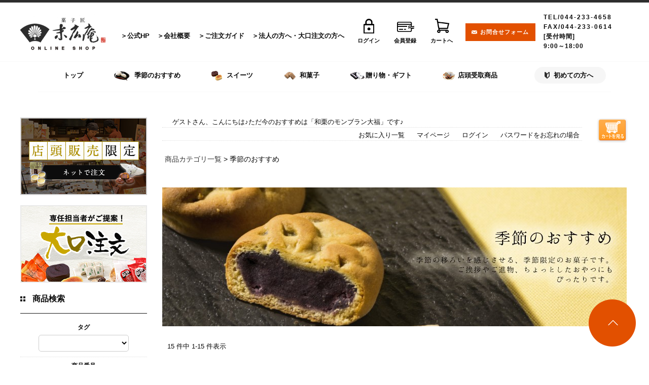

--- FILE ---
content_type: text/html;charset=Shift_JIS
request_url: https://www.suehiroan.jp/fs/suehiroan/c/osusume?sort=03
body_size: 8331
content:
<!DOCTYPE html PUBLIC "-//W3C//DTD XHTML 1.0 Transitional//EN" "http://www.w3.org/TR/xhtml1/DTD/xhtml1-transitional.dtd">
<html lang="ja">
<head>
<meta http-equiv="Content-Language" content="ja" />
<meta http-equiv="Content-Type" content="text/html; charset=Shift_JIS" />
<meta http-equiv="Pragma" content="no-cache" />
<meta http-equiv="cache-control" content="no-cache" />
<meta http-equiv="Expires" content="Thu, 01 Dec 1994 16:00:00 GMT" />
<meta name="description" content="季節のおすすめ 菓子匠末広庵オンラインショップ" />
<meta name="keywords" content="季節のおすすめ,菓子匠末広庵オンラインショップ" />

<title>季節のおすすめ 菓子匠末広庵オンラインショップ</title>
<link rel="stylesheet" type="text/css" href="/shop/css/r_system_preset.css?v3.24.0" />
<link rel="stylesheet" type="text/css" href="/shop/item/suehiroan/design/template01/css/system_DesignSettings.css" />
<link rel="stylesheet" type="text/css" href="/shop/item/suehiroan/design/template01/css/system_SizeColorSettings.css" />
<link rel="stylesheet" type="text/css" href="/shop/item/suehiroan/design/template01/css/system_LayoutSettings.css" />
<link rel="stylesheet" type="text/css" href="/shop/item/suehiroan/design/template01/css/original.css" />

<script type="text/javascript" src="/shop/js/jquery.js" charset="UTF-8"></script>
<script type="text/javascript" src="/shop/js/fs2api.js" charset="UTF-8"></script>
<script type="text/javascript">
(function($) {$(function() { $('.FS2_WishListEntryButton_container').click(function(e) { var goodsUrl = e.currentTarget.id.substring(18); FS2.addWishList({ shopKey: 'suehiroan', domain: 'www.suehiroan.jp', ssldomain: 'www.suehiroan.jp', data: { goods_url: goodsUrl, url: '%2Ffs%2Fsuehiroan%2Fc%2Fosusume%3Fsort%3D03' }, done: function() { $('#FS2_WishListEntry_' + goodsUrl).addClass('FS2_hiddenElement'); $('#FS2_WishListRegistered_' + goodsUrl).removeClass('FS2_hiddenElement'); }, }); });
 $('.FS2_AlreadyWishListButton_container').click(function(e) { var goodsUrl = e.currentTarget.id.substring(23); FS2.removeWishList({ shopKey: 'suehiroan', domain: 'www.suehiroan.jp', ssldomain: 'www.suehiroan.jp', data: { goods_url: goodsUrl, url: '%2Ffs%2Fsuehiroan%2Fc%2Fosusume%3Fsort%3D03' }, done: function() { $('#FS2_WishListEntry_' + goodsUrl).removeClass('FS2_hiddenElement'); $('#FS2_WishListRegistered_' + goodsUrl).addClass('FS2_hiddenElement'); }, }); });});})(jQuery);
</script>


<script type="text/javascript" src="/shop/js/futureshop2.js"></script>
<script type="text/javascript" src="/shop/item/suehiroan/design/template01/js/original.js"></script>


<!-- Google tag (gtag.js) -->
<script async src="https://www.googletagmanager.com/gtag/js?id=G-NVJTFQP2N7"></script>
<script>
  window.dataLayer = window.dataLayer || [];
  function gtag(){dataLayer.push(arguments);}
  gtag('js', new Date());

  gtag('config', 'G-NVJTFQP2N7');
</script>
<script>
  (function(i,s,o,g,r,a,m){i['GoogleAnalyticsObject']=r;i[r]=i[r]||function(){
  (i[r].q=i[r].q||[]).push(arguments)},i[r].l=1*new Date();a=s.createElement(o),
  m=s.getElementsByTagName(o)[0];a.async=1;a.src=g;m.parentNode.insertBefore(a,m)
  })(window,document,'script','//www.google-analytics.com/analytics.js','ga');

  ga('create', 'UA-114768897-1', 'suehiroan.jp');
  ga('send', 'pageview');

</script>
</head>
<body id="FS2_body_Goods" class="FS2_body_Goods_GoodsGroupList_1 FS2_body_Goods_osusume" xmlns:fb="http://ogp.me/ns/fb#">

<div class="layout_body">
<div class="layout_header"><!-- 【PC/SP共通部分ここから】-->
<div id="fb-root"></div>
<script>(function(d, s, id) {
  var js, fjs = d.getElementsByTagName(s)[0];
  if (d.getElementById(id)) return;
  js = d.createElement(s); js.id = id;
  js.src = 'https://connect.facebook.net/ja_JP/sdk.js#xfbml=1&version=v2.11&appId=203405009849333';
  fjs.parentNode.insertBefore(js, fjs);
}(document, 'script', 'facebook-jssdk'));</script>

<div class="header-wrap">
<header id="global-header">
  <div class="header-in">
    <h1 class="logo"><a href="/"><img class="resImg" src="/shop/item/suehiroan/design/img01/h_logo.png" data-pcimg="/shop/item/suehiroan/design/img01/h_logo.png" data-spimg="/shop/item/suehiroan/design/img02/h_logo.png" alt=""></a></h1>
    <ul class="header-nav pc">
      <li><a href="http://www.suehiroan.co.jp/" target="_blank">公式HP</a></li>
      <li><a href="http://www.suehiroan.co.jp/about/#sec-company" target="_blank">会社概要</a></li>
      <li><a href="/guide/">ご注文ガイド</a></li>
      <li><a href="/mass-order/">法人の方へ・大口注文の方へ</a></li>
    </ul>
    <ul class="list-btn">
      <li class="btn-login"><a href="/fs/suehiroan/Login.html"><span>ログイン</span></a></li>
      <li class="btn-member"><a href="/fs/suehiroan/MemberEntryEdit.html"><span>会員登録</span></a></li>
      <li class="btn-cart"><a href="/fs/suehiroan/ShoppingCart.html"><span>カートへ</span></a></li>
    </ul>
    <div class="btn-contact pc"><a href="http://www.suehiroan.co.jp/contact/" target="_blank">お問合せフォーム</a></div>
    <div class="text-info pc">
      <p class="tel">TEL/044-233-4658</p>
      <p class="fax">FAX/044-233-0614</p>
      <p class="time">[受付時間]<br />9:00～18:00</p>
    </div>
    <div class="btn-spmenu sp">
      <img src="/shop/item/suehiroan/design/img02/btn_spmenu.png" alt="メニュー">
    </div>
  </div><!--/.header-in-->
</header>

<nav class="global-nav">
  <ul class="list-nav">
    <li class="nav01 pc"><a href="/"><span>トップ</span></a></li>
             <li class="nav02"><a href="/fs/suehiroan/c/osusume"><span>季節のおすすめ</span></a></li>
        <li class="nav03"><a href="/fs/suehiroan/c/sweets"><span>スイーツ</span></a></li>
        <li class="nav04"><a href="/fs/suehiroan/c/wagashi"><span>和菓子</span></a></li>
        <li class="nav05"><a href="/fs/suehiroan/c/gift"><span>贈り物・ギフト</span></a></li>
        <li class="nav06"><a href="/shop-item/"><span>店頭受取商品</span></a></li>
    <li class="nav07"><a href="/guide/"><span>初めての方へ</span></a></li>
  </ul>
</nav>

</div><!--/.header-wrap-->
<!-- 【PC/SP共通部分ここまで】--></div>

 <table border="0" cellspacing="0" cellpadding="0" class="layout_table">
 <tr>
 <td class="layout_menu"><div id="sidebar">

  <div class="side-widget bnr-widget">
    <div class="widget-in">
      <ul class="list-bnr">


        
        <li><a href="https://www.suehiroan.jp/shop-item/"><img src="/wp-content/uploads/2018/01/b7bdc2da47117890a974ea214ab07124.jpg" alt="店頭受取商品"></a></li>
        <li><a href="/mass-order/"><img src="/wp-content/uploads/2018/01/a7e5907d56cf0953c08a0855e24353e6.jpg" alt="大口注文"></a></li>
      </ul>
    </div>
  </div>

  <div class="side-widget bnr-widget sp">
    <div class="widget-in">
      <ul class="list-bnr">
        <li><a href="http://www.suehiroan.co.jp/kawasakidaishi/"><img src="/shop/item/suehiroan/design/img02/s_bnr_kawasakidaishi.png" alt="川崎大師 観光案内"></a></li>
        <li><a href="/blog/media/"><img src="/shop/item/suehiroan/design/img02/s_bnr_media.png" alt="MEDIA"></a></li>
        <li><a href="http://www.suehiroan.co.jp/" target="_blank"><img src="/shop/item/suehiroan/design/img02/s_bnr_official.png" alt="オフィシャルサイト"></a></li>
      </ul>
    </div>
  </div><!--/.side-widget-->

  <div class="side-widget bnr-widget">
    <div class="widget-in">
    </div>
  </div>

  <div class="side-widget nav-widget">
    <div class="nav01">
      <p  class="title"><span>商品検索</span></p>
      <form action="https://www.suehiroan.jp/fs/suehiroan/GoodsSearchList.html" method="get">
        <input type="hidden" name="_e_k" value="Ａ" />
        <ul id="searchBox">
          <li class="item">
            <dl class="flex">
              <dt>タグ</dt>
              <dd>
                <select name="tag">
                  <option value="" selected="selected">
                  <option value="のし対応◯">のし対応◯</option>
                  <option value="ウェブ限定">ウェブ限定</option>
                  <option value="カーネーション付き">カーネーション付き</option>
                  <option value="冷凍商品">冷凍商品</option>
                  <option value="包装対応×">包装対応×</option>
                  <option value="包装対応〇">包装対応〇</option>
                  <option value="夏季限定">夏季限定</option>
                  <option value="母の日限定">母の日限定</option>
                  <option value="父の日限定">父の日限定</option>
                </select>
              </dd>
            </dl>
            </li>
              <li class="item">
                <dl>
                  <dt>
                  商品番号
                  </dt>
                  <dd>
                    <input name="goodsno" type="text" maxlength="100" >
                  </dd>
                </dl>
              </li>
              <li class="item">
                <dl>
                  <dt>商品名・キーワード</dt>
                  <dd>
                    <input name="keyword" type="text" maxlength="1000" id="TARGET" >
                  </dd>
                </dl>
              </li>
              <li class="item">
                <dl>
                  <dt>価格</dt>
                  <dd>
                    <input name="minprice" type="text" class="price" size="6" maxlength="9">
                    ～
                    <input name="maxprice" type="text" class="price" size="6" maxlength="9">
                    円
                  </dd>
                </dl>
              </li>
            <li class="searchBtn">
              <input type="submit" value="検索する">
            </li>
        </ul>
      </form>

    </div>
  </div><!--/.side-widget-->

  <div class="side-widget nav-widget">
    <div class="nav01">
      <p class="title"><span>商品カテゴリから選ぶ</span></p>
      <ul class="list-nav">

　　　<li><a href="/fs/suehiroan/c/souryoumuryou">送料無料商品</a></li>
        <li><a href="/fs/suehiroan/c/osusume">季節のおすすめ</a></li>
        <li><a href="/fs/suehiroan/c/kawasaki">川崎にちなんだお菓子</a></li>
        <li><a href="/fs/suehiroan/c/kawasakidaishi">川崎大師にちなんだお菓子</a></li>
        <li><a href="/fs/suehiroan/c/sweets">スイーツ</a></li>
        <li><a href="/fs/suehiroan/c/wagashi">和菓子</a></li>
        <li><a href="/fs/suehiroan/c/gift">手土産・ギフト</a></li>
        <li><a href="/shop-item/">店頭受け取り商品</a></li>
        <li><a href="/fs/suehiroan/c/season">季節限定・イベント</a></li>
      </ul>
    </div>

    <div class="nav02">
      <p class="title"><span>シーン・出来事から選ぶ</span></p>
      <ul class="list-nav">
        <li><a href="/fs/suehiroan/c/birthday">お誕生日プレゼント</a></li>
        <li><a href="/fs/suehiroan/c/syussanuchiiwai">出産内祝い</a></li>
        <li><a href="/fs/suehiroan/c/marriage">結婚・結納</a></li>
        <li><a href="/fs/suehiroan/c/omiyamairi">お宮参り</a></li>
        <li><a href="/fs/suehiroan/c/shichigosan">七五三</a></li>
        <li><a href="/fs/suehiroan/c/choujyu">長寿祝い・還暦祝い</a></li>
        <li><a href="/fs/suehiroan/c/houji">仏事・法事</a></li>
        <li><a href="/fs/suehiroan/c/chugen">中元・歳暮</a></li>
        <li><a href="/fs/suehiroan/c/nyugaku">入学祝い・卒業祝い</a></li>
        <li><a href="/fs/suehiroan/c/syusyoku">就職祝い・昇進祝い</a></li>
        <li><a href="/fs/suehiroan/c/tatemae">建前・引っ越し</a></li>
        <li><a href="/fs/suehiroan/c/kaiki">快気祝い・お見舞い</a></li>
        <li><a href="/fs/suehiroan/c/osonae">お供え</a></li>
        <li><a href="/fs/suehiroan/c/kinenhin">記念品・賞品</a></li>
        <li><a href="/fs/suehiroan/c/koudengaeshi">香典返し</a></li>
      </ul>
    </div>

    <div class="nav03">
      <p class="title"><span>賞味期限から選ぶ</span></p>
      <ul class="list-nav">
        <li><a href="/fs/suehiroan/c/kigen01">1日</a></li>
        <li><a href="/fs/suehiroan/c/kigen02">2日&#12316;4日</a></li>
        <li><a href="/fs/suehiroan/c/kigen03">5日&#12316;7日</a></li>
        <li><a href="/fs/suehiroan/c/kigen04">8日&#12316;14日</a></li>
        <li><a href="/fs/suehiroan/c/kigen05">15日&#12316;30日</a></li>
        <li><a href="/fs/suehiroan/c/kigen06">30日&#12316;</a></li>
      </ul>
    </div>

    <div class="nav04">
      <p class="title"><span>予算から選ぶ</span></p>
      <ul class="list-nav">
        <li><a href="/fs/suehiroan/c/price01">&#12316;1,000円</a></li>
        <li><a href="/fs/suehiroan/c/price02">1,001円&#12316;2,000円</a></li>
        <li><a href="/fs/suehiroan/c/price03">2,001円&#12316;3,000円</a></li>
        <li><a href="/fs/suehiroan/c/price04">3,001円&#12316;5,000円</a></li>
        <li><a href="/fs/suehiroan/c/price05">5,001円&#12316;</a></li>
      </ul>
    </div>
  </div><!--/.side-widget-->

  <div class="side-widget bnr-widget pc">
    <div class="widget-in">
      <ul class="list-bnr">
        <li><a href="http://www.suehiroan.co.jp/kawasakidaishi/" target="_blank"><img src="/shop/item/suehiroan/design/img01/s_bnr_kawasakidaishi.png" alt="川崎大師 観光案内"></a></li>
        <li><a href="/blog/media/"><img src="/shop/item/suehiroan/design/img01/s_bnr_media.png" alt="MEDIA"></a></li>
<li><a href="/page_1425/"><img src="https://www.suehiroan.jp/wp-content/uploads/2018/11/74100b7d7091b9297327deef3f16cddd.jpg" alt="MEDIA"></a></li>

      </ul>
    </div>
  </div><!--/.side-widget-->

  <div class="side-widget link-widget pc">
    <div class="widget-in">
      <ul class="list-link type01">
        <li class="link01"><a href="/blog/"><span>末広庵ブログ</span></a></li>
        <li class="link02"><a href="/faq/"><span>よくある質問</span></a></li>
        <li class="link03"><a href="/fs/suehiroan/MailMagazineEntry.html"><span>メルマガ会員登録</span></a></li>
        <li class="link04"><a href="/guide/"><span>ご注文ガイド</span></a></li>
      </ul>
    </div>
  </div><!--/.side-widget-->

  <div class="side-widget link-widget pc">
    <div class="widget-in">
      <ul class="list-link type02">
        <li><a href="/"><span>TOP</span></a></li>
        <li><a href="/about/"><span>菓子づくりへのこだわり</span></a></li>
        <li><a href="/fs/suehiroan/c/"><span>商品一覧</span></a></li>
        <li><a href="http://www.suehiroan.co.jp/about/#sec-company" target="_blank"><span>会社概要</span></a></li>
        <li><a href="http://www.suehiroan.co.jp/shop/" target="_blank"><span>店舗のご紹介</span></a></li>
        <li><a href="/guide/#cont01"><span>ご注文方法</span></a></li>
        <li><a href="/guide/#cont03"><span>お支払い方法について</span></a></li>
        <li><a href="/guide/#cont04"><span>出荷日・配達について</span></a></li>
        <li><a href="/guide/#cont04"><span>送料について</span></a></li>
        <li><a href="/guide/#cont05"><span>ラッピングについて</span></a></li>
        <li><a href="/guide/#cont07"><span>会員登録とポイントについて</span></a></li>
        <li><a href="/guide/#cont08"><span>返品交換について</span></a></li>
        <li><a href="/guide/#cont02"><span>メールが届かない場合</span></a></li>
        <li><a href="/privacypolicy/"><span>個人情報保護法</span></a></li>
        <li><a href="/businessdeal/"><span>特定商取引に関する表記</span></a></li>
        <li><a href="/fs/suehiroan/FixedPeriodShoppingCart.html"><span>カートを見る</span></a></li>
        <li><a href="/fs/suehiroan/Login.html"><span>ログイン</span></a></li>
        <li><a href="/fs/suehiroan/MemberEntryEdit.html"><span>会員登録</span></a></li>
      </ul>
    </div>
  </div><!--/.side-widget-->

  <div class="side-widget bnr-widget pc">
    <div class="widget-in">
      <ul class="list-bnr">
        <li><a href="http://www.suehiroan.co.jp/" target="_blank"><img src="/shop/item/suehiroan/design/img01/s_bnr_official.png" alt="末広庵OFFICIAL WEB SITE"></a></li>
      </ul>
    </div>

  </div><!--/.side-widget-->

</div><!--/#sidebar--></td>
 <td class="layout_content">
 <div class="utility"> 
<table width="100%" border="0" cellpadding="0" cellspacing="0">
<tr>
<td class="FS2_welcome_area">
<span class="welcome">　ゲストさん、こんにちは♪ただ今のおすすめは「和栗のモンブラン大福」です♪</span>
</td>
<td width="10%" rowspan="2" align="right" nowrap="nowrap">
<a href="https://www.suehiroan.jp/fs/suehiroan/ShoppingCart.html" class="viewCart" onClick="return canSubmit();"><img src="/shop/item/suehiroan/design/template01/btn/CartButtonImage.gif" alt="カートを見る" border="0" /></a></td>
</tr>
<tr>
<td class="FS2_login_area">
<ul class="login">
<li class="FS2_icon_wishlist"> <a href="https://www.suehiroan.jp/fs/suehiroan/WishList.html" onClick="return canSubmit();">お気に入り一覧</a></li>
<li class="FS2_icon_mypage"> <a href="https://www.suehiroan.jp/fs/suehiroan/MyPageTop.html" onClick="return canSubmit();">マイページ</a></li>
<li class="FS2_icon_login"> <a href="javascript:document.location='https://www.suehiroan.jp/fs/suehiroan/Login.html?url='+encodeURIComponent(document.location)" onClick="return canSubmit();">ログイン</a></li>
<li class="FS2_icon_password"> <a href="https://www.suehiroan.jp/fs/suehiroan/PasswordReminderEdit.html" onClick="return canSubmit();">パスワードをお忘れの場合</a></li>
</ul>
</td>
</tr>
</table>
</div>
 <div class="system_content">
 <p class="pan FS2_breadcrumbs">
<a href="https://www.suehiroan.jp/fs/suehiroan/c/">商品カテゴリ一覧</a> &gt; 季節のおすすめ
</p>
 
 <div class="user_content FS2_upper_comment FS2_SeniorDesign_comment"><div class="eyecatch"><img src="https://www.suehiroan.jp/wp-content/uploads/2019/08/a381158f9dd7d90650102c660d43fd0b.jpg" /></div></div>
 
 
  
  <div class="FS2_sort_menu_bg">
<ul id="FS2_sort_menu">
<li class="FS2_sort_menu_title">並び替え</li>
<li class="FS2_sort_menu_sortPriceLowLink">価格が安い順</li>
<li class="FS2_sort_menu_sortPriceHighLink"><a href="/fs/suehiroan/c/osusume?sort=04">価格が高い順</a></li>
<li class="FS2_sort_menu_sortNewLink"><a href="/fs/suehiroan/c/osusume?sort=02">新着順</a></li>
<li class="FS2_sort_menu_sortPriorityLink"><a href="/fs/suehiroan/c/osusume?sort=06">優先度順</a></li>
</ul>
</div>
 <div class="FS2_GroupLayout">
 <p class="pager">
<span class="FS2_pager_text">15 件中 1-15 件表示　</span>
</p>
 
<div class="groupLayout">
<div class="alignItem_03">

<a name="gd327"></a>
<div class="gl_Item" id="FS2_itemlayout_C">
<div class="itemCenter">

<div class="FS2_thumbnail_container"><a href="https://www.suehiroan.jp/fs/suehiroan/osusume/gd327" onClick="return canSubmit();"><img src="/shop/item/suehiroan/picture/goods/327_thumbnail.jpg" alt="どら焼 多摩川の渡し５個入" class="thumbnail" border="0" /></a></div>
<h2 class="itemGroup"><a href="https://www.suehiroan.jp/fs/suehiroan/osusume/gd327" onClick="return canSubmit();"><span class="itemCatchCopy">【東海道川崎宿起立400周年記念】</span>どら焼 多摩川の渡し５個入</a></h2>

<div class="FS2_eye_catch_icon"><img src="/shop/item/suehiroan/design/template01/btn/Icon1Button.gif" alt="おすすめ" border="0" class="catch catch01" /><img src="/shop/item/suehiroan/design/template01/btn/Icon2Button.gif" alt="NEW!!" border="0" class="catch catch02" /></div>
<ul class="FS2_original_icons">
	<li class="FS2_original_icon01">
		<span><img src="/shop/item/suehiroan/design/template01/icon/icon03.jpg" alt="のし・包装対応◯" /></span>
	</li>
</ul>

<div class="FS2_itemPrice_area">
<p class="FS2_itemPrice_text">
<span class="itemPrice">1,400円</span><span class="FS2_itemPrice_addition">(税込)</span>
</p>
</div>
<div class="FS2_WishListButton_area">
<a href="javascript:void(0)" id="FS2_WishListEntry_gd327" class="FS2_WishListEntryButton_container"><img src="/shop/item/suehiroan/design/template01/btn/WishListButtonForGroup.gif" alt="お気に入りに登録" border="0" /></a>
<a href="javascript:void(0)" id="FS2_WishListRegistered_gd327" class="FS2_AlreadyWishListButton_container FS2_hiddenElement"><img src="/shop/item/suehiroan/design/template01/btn/AlreadyWishListButtonForGroup.gif" alt="お気に入りに登録済み" border="0" /></a>
</div>				 
</div>
</div>

<a name="ikkonzome_3"></a>
<div class="gl_Item" id="FS2_itemlayout_C">
<div class="itemCenter">

<div class="FS2_thumbnail_container"><a href="https://www.suehiroan.jp/fs/suehiroan/osusume/ikkonzome_3" onClick="return canSubmit();"><img src="/shop/item/suehiroan/picture/goods/54_thumbnail.jpg" alt="一斤染　３個入" class="thumbnail" border="0" /></a></div>
<h2 class="itemGroup"><a href="https://www.suehiroan.jp/fs/suehiroan/osusume/ikkonzome_3" onClick="return canSubmit();"><span class="itemCatchCopy">【第24回菓子博 名誉総裁賞受賞】</span>一斤染　３個入</a></h2>

<ul class="FS2_original_icons">
	<li class="FS2_original_icon01">
		<span><img src="/shop/item/suehiroan/design/template01/icon/icon03.jpg" alt="のし・包装対応◯" /></span>
	</li>
</ul>

<div class="FS2_itemPrice_area">
<p class="FS2_itemPrice_text">
<span class="itemPrice">1,890円</span><span class="FS2_itemPrice_addition">(税込)</span>
</p>
</div>
<div class="FS2_WishListButton_area">
<a href="javascript:void(0)" id="FS2_WishListEntry_ikkonzome_3" class="FS2_WishListEntryButton_container"><img src="/shop/item/suehiroan/design/template01/btn/WishListButtonForGroup.gif" alt="お気に入りに登録" border="0" /></a>
<a href="javascript:void(0)" id="FS2_WishListRegistered_ikkonzome_3" class="FS2_AlreadyWishListButton_container FS2_hiddenElement"><img src="/shop/item/suehiroan/design/template01/btn/AlreadyWishListButtonForGroup.gif" alt="お気に入りに登録済み" border="0" /></a>
</div>				 
</div>
</div>

<a name="gd365"></a>
<div class="gl_Item" id="FS2_itemlayout_C">
<div class="itemCenter">

<div class="FS2_thumbnail_container"><a href="https://www.suehiroan.jp/fs/suehiroan/osusume/gd365" onClick="return canSubmit();"><img src="/shop/item/suehiroan/picture/goods/365_thumbnail.jpg" alt="末広菓撰～すえひろかせん～（通年販売）①" class="thumbnail" border="0" /></a></div>
<h2 class="itemGroup"><a href="https://www.suehiroan.jp/fs/suehiroan/osusume/gd365" onClick="return canSubmit();"><span class="itemCatchCopy">【菓子匠末広庵代表銘菓の詰め合わせ】</span>末広菓撰～すえひろかせん～（通年販売）①</a></h2>

<ul class="FS2_original_icons">
	<li class="FS2_original_icon01">
		<span><img src="/shop/item/suehiroan/design/template01/icon/icon03.jpg" alt="のし・包装対応◯" /></span>
	</li>
</ul>

<div class="FS2_itemPrice_area">
<p class="FS2_itemPrice_text">
<span class="itemPrice">2,065円</span><span class="FS2_itemPrice_addition">(税込)</span>
</p>
</div>
<div class="FS2_WishListButton_area">
<a href="javascript:void(0)" id="FS2_WishListEntry_gd365" class="FS2_WishListEntryButton_container"><img src="/shop/item/suehiroan/design/template01/btn/WishListButtonForGroup.gif" alt="お気に入りに登録" border="0" /></a>
<a href="javascript:void(0)" id="FS2_WishListRegistered_gd365" class="FS2_AlreadyWishListButton_container FS2_hiddenElement"><img src="/shop/item/suehiroan/design/template01/btn/AlreadyWishListButtonForGroup.gif" alt="お気に入りに登録済み" border="0" /></a>
</div>				 
</div>
</div>
<br clear="all"/>

<a name="oguri_8"></a>
<div class="gl_Item" id="FS2_itemlayout_C">
<div class="itemCenter">

<div class="FS2_thumbnail_container"><a href="https://www.suehiroan.jp/fs/suehiroan/osusume/oguri_8" onClick="return canSubmit();"><img src="/shop/item/suehiroan/picture/goods/46_thumbnail.jpg" alt="大栗ひとつぶ　８個入" class="thumbnail" border="0" /></a></div>
<h2 class="itemGroup"><a href="https://www.suehiroan.jp/fs/suehiroan/osusume/oguri_8" onClick="return canSubmit();"><span class="itemCatchCopy">【栗甘露煮をまるごと贅沢に使用】</span>大栗ひとつぶ　８個入</a></h2>

<ul class="FS2_original_icons">
	<li class="FS2_original_icon01">
		<span><img src="/shop/item/suehiroan/design/template01/icon/icon03.jpg" alt="のし・包装対応◯" /></span>
	</li>
</ul>

<div class="FS2_itemPrice_area">
<p class="FS2_itemPrice_text">
<span class="itemPrice">2,890円</span><span class="FS2_itemPrice_addition">(税込)</span>
</p>
</div>
<div class="FS2_WishListButton_area">
<a href="javascript:void(0)" id="FS2_WishListEntry_oguri_8" class="FS2_WishListEntryButton_container"><img src="/shop/item/suehiroan/design/template01/btn/WishListButtonForGroup.gif" alt="お気に入りに登録" border="0" /></a>
<a href="javascript:void(0)" id="FS2_WishListRegistered_oguri_8" class="FS2_AlreadyWishListButton_container FS2_hiddenElement"><img src="/shop/item/suehiroan/design/template01/btn/AlreadyWishListButtonForGroup.gif" alt="お気に入りに登録済み" border="0" /></a>
</div>				 
</div>
</div>

<a name="gd353"></a>
<div class="gl_Item" id="FS2_itemlayout_C">
<div class="itemCenter">

<div class="FS2_thumbnail_container"><a href="https://www.suehiroan.jp/fs/suehiroan/osusume/gd353" onClick="return canSubmit();"><img src="/shop/item/suehiroan/picture/goods/353_thumbnail.jpg" alt="冷凍かりんとうまんじゅう（こし餡）　20個入" class="thumbnail" border="0" /></a></div>
<h2 class="itemGroup"><a href="https://www.suehiroan.jp/fs/suehiroan/osusume/gd353" onClick="return canSubmit();"><span class="itemCatchCopy">【たくさん入ってリニューアル！】</span>冷凍かりんとうまんじゅう（こし餡）　20個入（熨斗包装不可）</a></h2>

<div class="FS2_eye_catch_icon"><img src="/shop/item/suehiroan/design/template01/btn/Icon2Button.gif" alt="NEW!!" border="0" class="catch catch01" /></div>
<ul class="FS2_original_icons">
	<li class="FS2_original_icon01">
		<span><img src="/shop/item/suehiroan/design/template01/icon/icon02.jpg" alt="のし・包装対応×" /></span>
	</li>
	<li class="FS2_original_icon02">
		<span><img src="/shop/item/suehiroan/design/template01/icon/icon09.jpg" alt="冷凍商品" /></span>
	</li>
</ul>

<div class="FS2_itemPrice_area">
<p class="FS2_itemPrice_text">
<span class="itemPrice">3,200円</span><span class="FS2_itemPrice_addition">(税込)</span>
</p>
</div>
<div class="FS2_WishListButton_area">
<a href="javascript:void(0)" id="FS2_WishListEntry_gd353" class="FS2_WishListEntryButton_container"><img src="/shop/item/suehiroan/design/template01/btn/WishListButtonForGroup.gif" alt="お気に入りに登録" border="0" /></a>
<a href="javascript:void(0)" id="FS2_WishListRegistered_gd353" class="FS2_AlreadyWishListButton_container FS2_hiddenElement"><img src="/shop/item/suehiroan/design/template01/btn/AlreadyWishListButtonForGroup.gif" alt="お気に入りに登録済み" border="0" /></a>
</div>				 
</div>
</div>

<a name="gd366"></a>
<div class="gl_Item" id="FS2_itemlayout_C">
<div class="itemCenter">

<div class="FS2_thumbnail_container"><a href="https://www.suehiroan.jp/fs/suehiroan/osusume/gd366" onClick="return canSubmit();"><img src="/shop/item/suehiroan/picture/goods/366_thumbnail.jpg" alt="末広菓撰～すえひろかせん～（通年販売）②" class="thumbnail" border="0" /></a></div>
<h2 class="itemGroup"><a href="https://www.suehiroan.jp/fs/suehiroan/osusume/gd366" onClick="return canSubmit();"><span class="itemCatchCopy">【菓子匠末広庵代表銘菓の詰め合わせ】</span>末広菓撰～すえひろかせん～（通年販売）②</a></h2>

<ul class="FS2_original_icons">
	<li class="FS2_original_icon01">
		<span><img src="/shop/item/suehiroan/design/template01/icon/icon03.jpg" alt="のし・包装対応◯" /></span>
	</li>
</ul>

<div class="FS2_itemPrice_area">
<p class="FS2_itemPrice_text">
<span class="itemPrice">3,410円</span><span class="FS2_itemPrice_addition">(税込)</span>
</p>
</div>
<div class="FS2_WishListButton_area">
<a href="javascript:void(0)" id="FS2_WishListEntry_gd366" class="FS2_WishListEntryButton_container"><img src="/shop/item/suehiroan/design/template01/btn/WishListButtonForGroup.gif" alt="お気に入りに登録" border="0" /></a>
<a href="javascript:void(0)" id="FS2_WishListRegistered_gd366" class="FS2_AlreadyWishListButton_container FS2_hiddenElement"><img src="/shop/item/suehiroan/design/template01/btn/AlreadyWishListButtonForGroup.gif" alt="お気に入りに登録済み" border="0" /></a>
</div>				 
</div>
</div>
<br clear="all"/>

<a name="gd246"></a>
<div class="gl_Item" id="FS2_itemlayout_C">
<div class="itemCenter">

<div class="FS2_thumbnail_container"><a href="https://www.suehiroan.jp/fs/suehiroan/osusume/gd246" onClick="return canSubmit();"><img src="/shop/item/suehiroan/picture/goods/246_thumbnail.jpg" alt="和栗モンブラン大福4個入（贈り物にぴったりな専用箱入り）" class="thumbnail" border="0" /></a></div>
<h2 class="itemGroup"><a href="https://www.suehiroan.jp/fs/suehiroan/osusume/gd246" onClick="return canSubmit();"><span class="itemCatchCopy">【期間限定商品！通販限定価格】</span>和栗のモンブラン大福4個入（送料別）</a></h2>

<div class="FS2_eye_catch_icon"><img src="/shop/item/suehiroan/design/template01/btn/Icon1Button.gif" alt="おすすめ" border="0" class="catch catch01" /></div>
<ul class="FS2_original_icons">
	<li class="FS2_original_icon01">
		<span><img src="/shop/item/suehiroan/design/template01/icon/icon03.jpg" alt="のし・包装対応◯" /></span>
	</li>
	<li class="FS2_original_icon02">
		<span><img src="/shop/item/suehiroan/design/template01/icon/icon09.jpg" alt="冷凍商品" /></span>
	</li>
</ul>

<div class="FS2_itemPrice_area">
<p class="FS2_itemPrice_text">
<span class="itemPrice">3,860円</span><span class="FS2_itemPrice_addition">(税込)</span>
</p>
</div>
<div class="FS2_WishListButton_area">
<a href="javascript:void(0)" id="FS2_WishListEntry_gd246" class="FS2_WishListEntryButton_container"><img src="/shop/item/suehiroan/design/template01/btn/WishListButtonForGroup.gif" alt="お気に入りに登録" border="0" /></a>
<a href="javascript:void(0)" id="FS2_WishListRegistered_gd246" class="FS2_AlreadyWishListButton_container FS2_hiddenElement"><img src="/shop/item/suehiroan/design/template01/btn/AlreadyWishListButtonForGroup.gif" alt="お気に入りに登録済み" border="0" /></a>
</div>				 
</div>
</div>

<a name="ikkonzome_6"></a>
<div class="gl_Item" id="FS2_itemlayout_C">
<div class="itemCenter">

<div class="FS2_thumbnail_container"><a href="https://www.suehiroan.jp/fs/suehiroan/osusume/ikkonzome_6" onClick="return canSubmit();"><img src="/shop/item/suehiroan/picture/goods/55_thumbnail.jpg" alt="一斤染　6個入" class="thumbnail" border="0" /></a></div>
<h2 class="itemGroup"><a href="https://www.suehiroan.jp/fs/suehiroan/osusume/ikkonzome_6" onClick="return canSubmit();"><span class="itemCatchCopy">【第24回菓子博 名誉総裁賞受賞】</span>一斤染　6個入</a></h2>

<ul class="FS2_original_icons">
	<li class="FS2_original_icon01">
		<span><img src="/shop/item/suehiroan/design/template01/icon/icon03.jpg" alt="のし・包装対応◯" /></span>
	</li>
</ul>

<div class="FS2_itemPrice_area">
<p class="FS2_itemPrice_text">
<span class="itemPrice">4,030円</span><span class="FS2_itemPrice_addition">(税込)</span>
</p>
</div>
<div class="FS2_WishListButton_area">
<a href="javascript:void(0)" id="FS2_WishListEntry_ikkonzome_6" class="FS2_WishListEntryButton_container"><img src="/shop/item/suehiroan/design/template01/btn/WishListButtonForGroup.gif" alt="お気に入りに登録" border="0" /></a>
<a href="javascript:void(0)" id="FS2_WishListRegistered_ikkonzome_6" class="FS2_AlreadyWishListButton_container FS2_hiddenElement"><img src="/shop/item/suehiroan/design/template01/btn/AlreadyWishListButtonForGroup.gif" alt="お気に入りに登録済み" border="0" /></a>
</div>				 
</div>
</div>

<a name="gd295"></a>
<div class="gl_Item" id="FS2_itemlayout_C">
<div class="itemCenter">

<div class="FS2_thumbnail_container"><a href="https://www.suehiroan.jp/fs/suehiroan/osusume/gd295" onClick="return canSubmit();"><img src="/shop/item/suehiroan/picture/goods/295_thumbnail.jpg" alt="柿生の郷　8個入" class="thumbnail" border="0" /></a></div>
<h2 class="itemGroup"><a href="https://www.suehiroan.jp/fs/suehiroan/osusume/gd295" onClick="return canSubmit();"><span class="itemCatchCopy">今年も販売！リピーター多数の大人気商品】</span>柿生の郷　8個入</a></h2>

<div class="FS2_itemPrice_area">
<p class="FS2_itemPrice_text">
<span class="itemPrice">4,090円</span><span class="FS2_itemPrice_addition">(税込)</span>
</p>
</div>
<div class="FS2_WishListButton_area">
<a href="javascript:void(0)" id="FS2_WishListEntry_gd295" class="FS2_WishListEntryButton_container"><img src="/shop/item/suehiroan/design/template01/btn/WishListButtonForGroup.gif" alt="お気に入りに登録" border="0" /></a>
<a href="javascript:void(0)" id="FS2_WishListRegistered_gd295" class="FS2_AlreadyWishListButton_container FS2_hiddenElement"><img src="/shop/item/suehiroan/design/template01/btn/AlreadyWishListButtonForGroup.gif" alt="お気に入りに登録済み" border="0" /></a>
</div>				 
</div>
</div>
<br clear="all"/>

<a name="oguri_12"></a>
<div class="gl_Item" id="FS2_itemlayout_C">
<div class="itemCenter">

<div class="FS2_thumbnail_container"><a href="https://www.suehiroan.jp/fs/suehiroan/osusume/oguri_12" onClick="return canSubmit();"><img src="/shop/item/suehiroan/picture/goods/47_thumbnail.jpg" alt="大栗ひとつぶ　１２個入" class="thumbnail" border="0" /></a></div>
<h2 class="itemGroup"><a href="https://www.suehiroan.jp/fs/suehiroan/osusume/oguri_12" onClick="return canSubmit();"><span class="itemCatchCopy">【栗甘露煮をまるごと贅沢に使用】</span>大栗ひとつぶ　１２個入</a></h2>

<div class="FS2_itemPrice_area">
<p class="FS2_itemPrice_text">
<span class="itemPrice">4,260円</span><span class="FS2_itemPrice_addition">(税込)</span>
</p>
</div>
<div class="FS2_WishListButton_area">
<a href="javascript:void(0)" id="FS2_WishListEntry_oguri_12" class="FS2_WishListEntryButton_container"><img src="/shop/item/suehiroan/design/template01/btn/WishListButtonForGroup.gif" alt="お気に入りに登録" border="0" /></a>
<a href="javascript:void(0)" id="FS2_WishListRegistered_oguri_12" class="FS2_AlreadyWishListButton_container FS2_hiddenElement"><img src="/shop/item/suehiroan/design/template01/btn/AlreadyWishListButtonForGroup.gif" alt="お気に入りに登録済み" border="0" /></a>
</div>				 
</div>
</div>

<a name="gd367"></a>
<div class="gl_Item" id="FS2_itemlayout_C">
<div class="itemCenter">

<div class="FS2_thumbnail_container"><a href="https://www.suehiroan.jp/fs/suehiroan/osusume/gd367" onClick="return canSubmit();"><img src="/shop/item/suehiroan/picture/goods/367_thumbnail.jpg" alt="末広菓撰～すえひろかせん～（通年販売）③" class="thumbnail" border="0" /></a></div>
<h2 class="itemGroup"><a href="https://www.suehiroan.jp/fs/suehiroan/osusume/gd367" onClick="return canSubmit();"><span class="itemCatchCopy">【菓子匠末広庵代表銘菓の詰め合わせ】</span>末広菓撰～すえひろかせん～（通年販売）③</a></h2>

<ul class="FS2_original_icons">
	<li class="FS2_original_icon01">
		<span><img src="/shop/item/suehiroan/design/template01/icon/icon03.jpg" alt="のし・包装対応◯" /></span>
	</li>
</ul>

<div class="FS2_itemPrice_area">
<p class="FS2_itemPrice_text">
<span class="itemPrice">4,910円</span><span class="FS2_itemPrice_addition">(税込)</span>
</p>
</div>
<div class="FS2_WishListButton_area">
<a href="javascript:void(0)" id="FS2_WishListEntry_gd367" class="FS2_WishListEntryButton_container"><img src="/shop/item/suehiroan/design/template01/btn/WishListButtonForGroup.gif" alt="お気に入りに登録" border="0" /></a>
<a href="javascript:void(0)" id="FS2_WishListRegistered_gd367" class="FS2_AlreadyWishListButton_container FS2_hiddenElement"><img src="/shop/item/suehiroan/design/template01/btn/AlreadyWishListButtonForGroup.gif" alt="お気に入りに登録済み" border="0" /></a>
</div>				 
</div>
</div>

<a name="gd354"></a>
<div class="gl_Item" id="FS2_itemlayout_C">
<div class="itemCenter">

<div class="FS2_thumbnail_container"><a href="https://www.suehiroan.jp/fs/suehiroan/osusume/gd354" onClick="return canSubmit();"><img src="/shop/item/suehiroan/picture/goods/354_thumbnail.jpg" alt="冷凍かりんとうまんじゅう（こし餡）　40個入（熨斗包装不可）" class="thumbnail" border="0" /></a></div>
<h2 class="itemGroup"><a href="https://www.suehiroan.jp/fs/suehiroan/osusume/gd354" onClick="return canSubmit();"><span class="itemCatchCopy">【たくさん入ってリニューアル！】</span>冷凍かりんとうまんじゅう（こし餡）　40個入（熨斗包装不可）</a></h2>

<div class="FS2_eye_catch_icon"><img src="/shop/item/suehiroan/design/template01/btn/Icon2Button.gif" alt="NEW!!" border="0" class="catch catch01" /></div>
<ul class="FS2_original_icons">
	<li class="FS2_original_icon01">
		<span><img src="/shop/item/suehiroan/design/template01/icon/icon02.jpg" alt="のし・包装対応×" /></span>
	</li>
	<li class="FS2_original_icon02">
		<span><img src="/shop/item/suehiroan/design/template01/icon/icon09.jpg" alt="冷凍商品" /></span>
	</li>
</ul>

<div class="FS2_itemPrice_area">
<p class="FS2_itemPrice_text">
<span class="itemPrice">6,400円</span><span class="FS2_itemPrice_addition">(税込)</span>
</p>
</div>
<div class="FS2_WishListButton_area">
<a href="javascript:void(0)" id="FS2_WishListEntry_gd354" class="FS2_WishListEntryButton_container"><img src="/shop/item/suehiroan/design/template01/btn/WishListButtonForGroup.gif" alt="お気に入りに登録" border="0" /></a>
<a href="javascript:void(0)" id="FS2_WishListRegistered_gd354" class="FS2_AlreadyWishListButton_container FS2_hiddenElement"><img src="/shop/item/suehiroan/design/template01/btn/AlreadyWishListButtonForGroup.gif" alt="お気に入りに登録済み" border="0" /></a>
</div>				 
</div>
</div>
<br clear="all"/>

<a name="gd359"></a>
<div class="gl_Item" id="FS2_itemlayout_C">
<div class="itemCenter">

<div class="FS2_thumbnail_container"><a href="https://www.suehiroan.jp/fs/suehiroan/osusume/gd359" onClick="return canSubmit();"><img src="/shop/item/suehiroan/picture/goods/359_thumbnail.jpg" alt="和栗のモンブラン大福8個入（4個入×2セット）" class="thumbnail" border="0" /></a></div>
<h2 class="itemGroup"><a href="https://www.suehiroan.jp/fs/suehiroan/osusume/gd359" onClick="return canSubmit();"><span class="itemCatchCopy">【期間限定商品！通販限定価格】（送料込み）</span>和栗のモンブラン大福8個入（4個入×2セット）</a></h2>

<div class="FS2_eye_catch_icon"><img src="/shop/item/suehiroan/design/template01/btn/Icon1Button.gif" alt="おすすめ" border="0" class="catch catch01" /></div>
<ul class="FS2_original_icons">
	<li class="FS2_original_icon01">
		<span><img src="/shop/item/suehiroan/design/template01/icon/icon03.jpg" alt="のし・包装対応◯" /></span>
	</li>
	<li class="FS2_original_icon02">
		<span><img src="/shop/item/suehiroan/design/template01/icon/icon09.jpg" alt="冷凍商品" /></span>
	</li>
</ul>

<div class="FS2_itemPrice_area">
<p class="FS2_itemPrice_text">
<span class="itemPrice">8,220円</span><span class="FS2_itemPrice_addition">(税込)</span>
</p>
</div>
<div class="FS2_WishListButton_area">
<a href="javascript:void(0)" id="FS2_WishListEntry_gd359" class="FS2_WishListEntryButton_container"><img src="/shop/item/suehiroan/design/template01/btn/WishListButtonForGroup.gif" alt="お気に入りに登録" border="0" /></a>
<a href="javascript:void(0)" id="FS2_WishListRegistered_gd359" class="FS2_AlreadyWishListButton_container FS2_hiddenElement"><img src="/shop/item/suehiroan/design/template01/btn/AlreadyWishListButtonForGroup.gif" alt="お気に入りに登録済み" border="0" /></a>
</div>				 
</div>
</div>

<a name="gd355"></a>
<div class="gl_Item" id="FS2_itemlayout_C">
<div class="itemCenter">

<div class="FS2_thumbnail_container"><a href="https://www.suehiroan.jp/fs/suehiroan/osusume/gd355" onClick="return canSubmit();"><img src="/shop/item/suehiroan/picture/goods/355_thumbnail.jpg" alt="冷凍かりんとうまんじゅう（こし餡）　60個入（熨斗包装不可）" class="thumbnail" border="0" /></a></div>
<h2 class="itemGroup"><a href="https://www.suehiroan.jp/fs/suehiroan/osusume/gd355" onClick="return canSubmit();"><span class="itemCatchCopy">【たくさん入ってリニューアル！】</span>冷凍かりんとうまんじゅう（こし餡）　60個入（熨斗包装不可）</a></h2>

<div class="FS2_eye_catch_icon"><img src="/shop/item/suehiroan/design/template01/btn/Icon2Button.gif" alt="NEW!!" border="0" class="catch catch01" /></div>
<ul class="FS2_original_icons">
	<li class="FS2_original_icon01">
		<span><img src="/shop/item/suehiroan/design/template01/icon/icon02.jpg" alt="のし・包装対応×" /></span>
	</li>
	<li class="FS2_original_icon02">
		<span><img src="/shop/item/suehiroan/design/template01/icon/icon09.jpg" alt="冷凍商品" /></span>
	</li>
</ul>

<div class="FS2_itemPrice_area">
<p class="FS2_itemPrice_text">
<span class="itemPrice">9,600円</span><span class="FS2_itemPrice_addition">(税込)</span>
</p>
</div>
<div class="FS2_WishListButton_area">
<a href="javascript:void(0)" id="FS2_WishListEntry_gd355" class="FS2_WishListEntryButton_container"><img src="/shop/item/suehiroan/design/template01/btn/WishListButtonForGroup.gif" alt="お気に入りに登録" border="0" /></a>
<a href="javascript:void(0)" id="FS2_WishListRegistered_gd355" class="FS2_AlreadyWishListButton_container FS2_hiddenElement"><img src="/shop/item/suehiroan/design/template01/btn/AlreadyWishListButtonForGroup.gif" alt="お気に入りに登録済み" border="0" /></a>
</div>				 
</div>
</div>

<a name="gd360"></a>
<div class="gl_Item" id="FS2_itemlayout_C">
<div class="itemCenter">

<div class="FS2_thumbnail_container"><a href="https://www.suehiroan.jp/fs/suehiroan/osusume/gd360" onClick="return canSubmit();"><img src="/shop/item/suehiroan/picture/goods/360_thumbnail.jpg" alt="和栗のモンブラン大福12個入（4個入×3セット）" class="thumbnail" border="0" /></a></div>
<h2 class="itemGroup"><a href="https://www.suehiroan.jp/fs/suehiroan/osusume/gd360" onClick="return canSubmit();"><span class="itemCatchCopy">【期間限定商品！通販限定価格】（送料込み）</span>和栗のモンブラン大福12個入（4個入×3セット）</a></h2>

<div class="FS2_eye_catch_icon"><img src="/shop/item/suehiroan/design/template01/btn/Icon1Button.gif" alt="おすすめ" border="0" class="catch catch01" /></div>
<ul class="FS2_original_icons">
	<li class="FS2_original_icon01">
		<span><img src="/shop/item/suehiroan/design/template01/icon/icon03.jpg" alt="のし・包装対応◯" /></span>
	</li>
	<li class="FS2_original_icon02">
		<span><img src="/shop/item/suehiroan/design/template01/icon/icon09.jpg" alt="冷凍商品" /></span>
	</li>
</ul>

<div class="FS2_itemPrice_area">
<p class="FS2_itemPrice_text">
<span class="itemPrice">11,580円</span><span class="FS2_itemPrice_addition">(税込)</span>
</p>
</div>
<div class="FS2_WishListButton_area">
<a href="javascript:void(0)" id="FS2_WishListEntry_gd360" class="FS2_WishListEntryButton_container"><img src="/shop/item/suehiroan/design/template01/btn/WishListButtonForGroup.gif" alt="お気に入りに登録" border="0" /></a>
<a href="javascript:void(0)" id="FS2_WishListRegistered_gd360" class="FS2_AlreadyWishListButton_container FS2_hiddenElement"><img src="/shop/item/suehiroan/design/template01/btn/AlreadyWishListButtonForGroup.gif" alt="お気に入りに登録済み" border="0" /></a>
</div>				 
</div>
</div>
<br clear="all"/>

</div>
</div>
 <br clear="all"/>
 <p class="pager">
<span class="FS2_pager_text">15 件中 1-15 件表示　</span>
</p>
 </div>
 
 
 
 

 
 
 </div>
 </td>
 
 </tr>
 </table>
 

 <div class="layout_footer">
 <!-- * * * * * * * * * * *【PC/SP共通部分ここまで】* * * * * * * * * * * -->
<div class="footer-guide"></div>

<footer id="global-footer">
  <div class="footer-in">
    <div id="footer-cont01" class="cont pc">
      <div class="cont-in">
        <div class="nav-wrap nav01">
          <p class="title"><span>商品カテゴリから選ぶ</span></p>
          <ul class="list-nav">
            <li><a href="/fs/suehiroan/c/osusume">季節のおすすめ</a></li>
            <li><a href="/fs/suehiroan/c/kawasaki">川崎にちなんだお菓子</a></li>
            <li><a href="/fs/suehiroan/c/kawasakidaishi">川崎大師にちなんだお菓子</a></li>
            <li><a href="/fs/suehiroan/c/sweets">スイーツ</a></li>
            <li><a href="/fs/suehiroan/c/wagashi">和菓子</a></li>
            <li><a href="/fs/suehiroan/c/gift">手土産・ギフト</a></li>
            <li><a href="/shop-item/">店頭受け取り商品</a></li>
            <li><a href="/fs/suehiroan/c/season">季節限定・イベント</a></li>
          </ul>
        </div>

        <div class="nav-wrap nav02">
          <p class="title"><span>シーン・出来事から選ぶ</span></p>
          <ul class="list-nav type02">
            <li><a href="/fs/suehiroan/c/birthday">お誕生日プレゼント</a></li>
            <li><a href="/fs/suehiroan/c/syussanuchiiwai">出産内祝い</a></li>
            <li><a href="/fs/suehiroan/c/marriage">結婚・結納</a></li>
            <li><a href="/fs/suehiroan/c/omiyamairi">お宮参り</a></li>
            <li><a href="/fs/suehiroan/c/shichigosan">七五三</a></li>
            <li><a href="/fs/suehiroan/c/choujyu">長寿祝い・還暦祝い</a></li>
            <li><a href="/fs/suehiroan/c/houji">仏事・法事</a></li>
            <li><a href="/fs/suehiroan/c/chugen">中元・歳暮</a></li>
            <li><a href="/fs/suehiroan/c/nyugaku">入学祝い・卒業祝い</a></li>
            <li><a href="/fs/suehiroan/c/syusyoku">就職祝い・昇進祝い</a></li>
            <li><a href="/fs/suehiroan/c/tatemae">建前・引っ越し</a></li>
            <li><a href="/fs/suehiroan/c/kaiki">快気祝い・お見舞い</a></li>
            <li><a href="/fs/suehiroan/c/osonae">お供え</a></li>
            <li><a href="/fs/suehiroan/c/kinenhin">記念品・賞品</a></li>
            <li><a href="/fs/suehiroan/c/koudengaeshi">香典返し</a></li>
          </ul>
        </div>

        <div class="nav-wrap nav03">
          <p class="title"><span>賞味期限から選ぶ</span></p>
          <ul class="list-nav">
            <li><a href="/fs/suehiroan/c/kigen01">1日</a></li>
            <li><a href="/fs/suehiroan/c/kigen02">2日&#12316;4日</a></li>
            <li><a href="/fs/suehiroan/c/kigen03">5日&#12316;7日</a></li>
            <li><a href="/fs/suehiroan/c/kigen04">8日&#12316;14日</a></li>
            <li><a href="/fs/suehiroan/c/kigen05">15日&#12316;30日</a></li>
            <li><a href="/fs/suehiroan/c/kigen06">30日&#12316;</a></li>
          </ul>
        </div>

        <div class="nav-wrap nav04">
          <p class="title"><span>予算から選ぶ</span></p>
          <ul class="list-nav">
            <li><a href="/fs/suehiroan/c/price01">&#12316;1,000円</a></li>
            <li><a href="/fs/suehiroan/c/price02">1,001円&#12316;2,000円</a></li>
            <li><a href="/fs/suehiroan/c/price03">2,001円&#12316;3,000円</a></li>
            <li><a href="/fs/suehiroan/c/price04">3,001円&#12316;5,000円</a></li>
            <li><a href="/fs/suehiroan/c/price05">5,001円&#12316;</a></li>
          </ul>
        </div>

      </div>
    </div><!--/.footer-cont01-->


    <div id="footer-cont02" class="cont">
      <div class="cont-in">

        <div class="footer-logo"><img class="resImg" src="/shop/item/suehiroan/design/img01/f_logo.png" data-pcimg="/shop/item/suehiroan/design/img01/f_logo.png" data-spimg="/shop/item/suehiroan/design/img02/f_logo.png" alt="末広庵"></div>
        <ul class="list-sns">
          <li><a href="https://www.facebook.com/kashisho.suehiroan/" target="_blank"><img class="resImg" src="/shop/item/suehiroan/design/img01/f_ico_fb.png" data-pcimg="/shop/item/suehiroan/design/img01/f_ico_fb.png" data-spimg="/shop/item/suehiroan/design/img02/f_ico_fb.png" alt="Facebook"></a></li>
          <li><a href="https://twitter.com/suehiroanokashi?lang=ja" target="_blank"><img class="resImg" src="/shop/item/suehiroan/design/img01/f_ico_tw.png" data-pcimg="/shop/item/suehiroan/design/img01/f_ico_tw.png" data-spimg="/shop/item/suehiroan/design/img02/f_ico_tw.png" alt="Twitter"></a></li>
          <li><a href="https://www.instagram.com/suehiroan/" target="_blank"><img class="resImg" src="/shop/item/suehiroan/design/img01/f_ico_line.png" data-pcimg="/shop/item/suehiroan/design/img01/f_ico_line.png" data-spimg="/shop/item/suehiroan/design/img02/f_ico_line.png" alt="line"></a></li>
        </ul>
        <div class="link"><a href="/mass-order/">大量注文・法人様はこちら</a></div>
      </div>
    </div><!--/.footer-cont02-->
  </div><!--/.footer-in-->

  <div class="bottom-bar">
    <p class="copyright">&copy;2017 末広庵</p>
  </div>
</footer><!--/#global-footer-->

<div class="btn-pagetop pc"><a href="#FS2_body_Goods"><img src="/shop/item/suehiroan/design/img01/btn_pagetop.png" alt="ページの先頭へ"></a></div>

<!-- * * * * * * * * * * *【PC/SP共通部分ここまで】 * * * * * * * * * * * -->

<!-- * * * * * * * * * * *【PC/SP共通ファイル】* * * * * * * * * * * -->
<script type='text/javascript' src='https://ajax.googleapis.com/ajax/libs/jquery/2.0.1/jquery.min.js'></script>
<script src="https://use.fontawesome.com/3f6bd4de2a.js"></script>
<script src="/wp-content/themes/wp-suehiro/js/swiper.jquery.js"></script>
<!--【PC/SP共通ファイルここまで】-->

<!-- * * * * * * * * * * *【PC専用ファイル】* * * * * * * * * * * -->
<script src="/wp-content/themes/wp-suehiro/js/functions-pc.js"></script>
 </div>

</div>
<script>
gtag('event', 'view_item_list', {
items: [{
    item_id: 'gd327',
    item_name: 'どら焼 多摩川の渡し５個入',
  },{
    item_id: 'ikkonzome_3',
    item_name: '一斤染　３個入',
  },{
    item_id: 'gd365',
    item_name: '末広菓撰～すえひろかせん～（通年販売）①',
  },{
    item_id: 'oguri_8',
    item_name: '大栗ひとつぶ　８個入',
  },{
    item_id: 'gd353',
    item_name: '冷凍かりんとうまんじゅう（こし餡）　20個入（熨斗包装不可）',
  },{
    item_id: 'gd366',
    item_name: '末広菓撰～すえひろかせん～（通年販売）②',
  },{
    item_id: 'gd246',
    item_name: '和栗のモンブラン大福4個入（送料別）',
  },{
    item_id: 'ikkonzome_6',
    item_name: '一斤染　6個入',
  },{
    item_id: 'gd295',
    item_name: '柿生の郷　8個入',
  }],
item_list_name: 'osusume',
item_list_id: 'osusume'
});
</script>

</body>
</html>

--- FILE ---
content_type: text/css
request_url: https://www.suehiroan.jp/shop/item/suehiroan/design/template01/css/original.css
body_size: 9540
content:
body,div,dl,dt,dd,ul,ol,li,h1,h2,h3,h4,h5,h6,pre,form,fieldset,input,textarea,p,blockquote,th,td,figure {
  margin:0;
  padding:0;
}
table { border-collapse:collapse; border-spacing:0; }
fieldset,img { border:0; }
address,caption,cite,code,dfn,em,strong,th,var { font-style:normal; font-weight:normal; }
article, aside, dialog, figure, footer, header, hgroup, nav, section { display:block; }
ol,ul { list-style:none; }
caption,th { text-align:left; }
h1,h2,h3,h4,h5,h6 { font-size:100%; font-weight:normal; }
q:before,q:after { content:''; }
abbr,acronym { border:0; }
img{ vertical-align:middle; max-width:100%;height: auto;}
th img{max-width:inherit;}
.cf { zoom:1; }
.cf:before,.cf:after { content:""; display:table; }
.cf:after { clear:both; }
*, *:before, *:after {
  -webkit-box-sizing: border-box;
  -moz-box-sizing: border-box;
  -o-box-sizing: border-box;
  -ms-box-sizing: border-box;
  box-sizing: border-box;
}

/* ------------------------------------------------
Common
------------------------------------------------ */

#sbi_mod_error{ display: block; }
html {
  font-size:10px;
}
body {
  border-top: 5px solid #2d2d2d;
  color: #090909;
  font: 10px/1.6 "游ゴシック Medium", "Yu Gothic Medium", "游ゴシック体", YuGothic, sans-serif;
}
a {
  transition: all .4s ease;
  -webkit-transition: all .4s ease;
  -moz-transition: all .4s ease;
  color: #090909;
  text-decoration: none;
}
a:link {}
a:visited {}
a:hover,
a:hover .fa {
  transition: all .4s ease;
  -webkit-transition: all .4s ease;
  -moz-transition: all .4s ease;
  opacity: .8;
}
a:active {}


/* ------------------------------------------------
 Structure (cl,fl,of,w,h,m,p,bg)
 ------------------------------------------------ */

 #wrapper,
 .layout_body {
   font-size:13px;
   font-size:1.3rem;
 }

/* ------------------------------------------------
Object
------------------------------------------------ */
.sp {display: none !important;}

input::-webkit-input-placeholder {}
input:-ms-input-placeholder {}
input::-moz-placeholder {}
input::-placeholder {}

.eyecatch img {
  max-width: 100%;
  height: auto;
}

.clr01 { color: #e25000; }
.clr02 { color: #bb9a4c; }


/* table */
table.style01 {
  width: 100%;
  margin-top: 20px;
  margin-bottom: 30px;
}
table.style01 thead {}
table.style01 thead .sub {
  font-size: 1.3rem;
}
table.style01 thead th {
  padding: 20px;
  background: #ededed;
  border: 1px solid #f4f4f4;
}
table.style01 tbody th {
  width: 20%;
  padding: 20px;
  background: #f7f7f7;
  border: 1px solid #f4f4f4;
}
table.style01 tbody td {
  padding: 20px;
  border: 1px solid #f4f4f4;
}


table.style02 {
  width: 100%;
  margin-bottom: 30px;
}
table.style02 thead {}
table.style02 thead .sub {
  font-size: 1.3rem;
}
table.style02 thead th {
  padding: 20px;
  background: #ededed;
  border: 1px solid #f4f4f4;
  border-right: 1px solid #fff;
}
table.style02 thead th:nth-of-type(1) { width: 20%; }
table.style02 thead th:nth-of-type(2) { width: 44%; }
table.style02 thead th:nth-of-type(3) { width: 12%; }
table.style02 thead th:nth-of-type(4) { width: 12%; }
table.style02 thead th:last-child {
  width: 12%;
  border: 1px solid #f4f4f4;
}
table.style02 tbody th {
  width: 20%;
  padding: 20px;
  background: #f7f7f7;
  border: 1px solid #f4f4f4;
}
table.style02 tbody td {
  padding: 20px;
  border: 1px solid #f4f4f4;
}
table.style02 tbody td:nth-of-type(2),
table.style02 tbody td:nth-of-type(3),
table.style02 tbody td:nth-of-type(4) {
  text-align: right;
}

table.style03 {
  width: 100%;
  margin-top: 20px;
  margin-bottom: 30px;
}
table.style03 tbody th {
  width: 30%;
  padding: 20px;
  background: #f7f7f7;
  border: 1px solid #f4f4f4;
}
table.style03 tbody td {
  padding: 20px;
  border: 1px solid #f4f4f4;
}

table.style04 {
  width: 100%;
}
table.style04 tbody th {
  width: 20%;
  padding: 20px;
  border-bottom: 1px solid #acacaa;
  font-family: YuMin-Medium, "游明朝 Light", "游明朝", "Yu Mincho", "YuMincho", serif;
  font-weight: 700;
  text-align: center;
}
table.style04 tbody td {
  padding: 20px;
  border-bottom: 1px solid #f4f3f0;
}



table.style05 {
  width: 100%;
}
table.style05 th {
  padding: 30px 20px;
  border-top: 1px solid #b0b0b0;
  border-bottom: 1px solid #b0b0b0;
  font-size: 1.6rem;
  text-align: center;
  vertical-align: top;
}
table.style05 td {
  padding: 30px 20px;
  font-size: 1.6rem;
  border-top: 1px solid #eeeeee;
  border-bottom: 1px solid #eeeeee;
}


/* ------------------------------------------------
Component (Section/Block/Widget)
------------------------------------------------ */

/* wrapper
---------------------------------------*/
#wrapper,
.layout_body {
  font-size:13px;
  font-size:1.3rem;
}


/* global-header
---------------------------------------*/
#global-header {
  border-bottom: 1px solid #f9f9f9;
}
#global-header .header-in {
  display: -webkit-box;
  display: -webkit-flex;
  display: flex;
  -webkit-box-pack: justify;
  -webkit-justify-content: space-between;
  justify-content: space-between;
  -webkit-flex-wrap: wrap;
  flex-wrap: wrap;
  -webkit-align-items: center;
  align-items: center;

  width: 1200px;
  padding: 20px 0;
  z-index: 100;
  margin: 0 auto;
}

#global-header .logo {
  width: 15%;
}

#global-header .header-nav {
  width: 38%;
  display: -webkit-box;
  display: -webkit-flex;
  display: flex;
  -webkit-box-pack: justify;
  -webkit-justify-content: space-around;
  justify-content: space-around;
  -webkit-flex-wrap: wrap;
  flex-wrap: wrap;
  margin-top: 15px;
  margin-left: 0.5%;
}
#global-header .header-nav li {
  position: relative;
  width: auto;
  font-weight: 700;
}
#global-header .header-nav li:before {
  content: "＞";
}

#global-header .list-btn {
  width: 18%;
  display: -webkit-box;
  display: -webkit-flex;
  display: flex;
  -webkit-box-pack: justify;
  -webkit-justify-content: space-around;
  justify-content: space-around;
  -webkit-flex-wrap: wrap;
  flex-wrap: wrap;
  margin-right: 0.5%;
}
#global-header .list-btn li {
  width: 33%;
  font-size: 1.1rem;
  font-weight: 700;
  text-align: center;
}

#global-header .list-btn li a{
  padding: 35px 0 0 0;
display:block;
box-sizing:border-box;
}
#global-header .list-btn li.btn-login {
  background: url(/shop/item/suehiroan/design/img01/ico_login.png) no-repeat top;
}
#global-header .list-btn li.btn-member {
  background: url(/shop/item/suehiroan/design/img01/ico_member.png) no-repeat 50% 6px;
}
#global-header .list-btn li.btn-cart {
  background: url(/shop/item/suehiroan/design/img01/ico_cart.png) no-repeat top;
}

#global-header .btn-contact {
  width: 11.5%;
  font-weight: 700;
  text-align: center;
}
#global-header .btn-contact a {
  display: block;
padding: 12px 10px 12px 15px;
background: #e25000 url(/shop/item/suehiroan/design/img01/ico_mail.png) no-repeat 12px 50%;
  color: #fff;
  font-size: 1.1rem;
  letter-spacing: 1px;
  line-height: 1;
  text-indent: 1em;
}

#global-header .text-info {
  width: 14%;
  margin-left: 1%;
}
#global-header .text-info .tel {
  font-weight: 700;
  letter-spacing: 2px;
}
#global-header .text-info .fax {
  font-weight: 700;
  letter-spacing: 2px;
}
#global-header .text-info .time {
  font-size: 1.2rem;
  font-weight: 700;
  letter-spacing: 1px;
}

#global-header .text-info p {
  font-size: 1.2rem;
}


/* global-nav
---------------------------------------*/
.global-nav {}
.global-nav .list-nav {
  display: -webkit-box;
  display: -webkit-flex;
  display: flex;
  -webkit-box-pack: justify;
  -webkit-justify-content: space-between;
  justify-content: space-between;
  -webkit-flex-wrap: wrap;
  flex-wrap: wrap;
  width: 1130px;
  margin: 0 auto;
  padding: 10px 0 14px 40px;
  border-bottom: 1px solid #f9f9f9;
}
.global-nav .list-nav li {
  margin: 0 10px;
  font-weight: 700;
  text-align: center;
}
.global-nav .list-nav li a {
  display: block;
  padding: 10px 0;
  border-bottom: 2px solid #fff;
  line-height: 1;
}
.global-nav .list-nav li a.active,
.global-nav .list-nav li a:hover {
  border-bottom: 2px solid #ec8a55;
}
.global-nav .list-nav li a span {}
.global-nav .list-nav li.nav01 {
}
.global-nav .list-nav li.nav02 {
  padding-left: 40px;
  background: url(/shop/item/suehiroan/design/img01/ico_gnav01.png) no-repeat left;
}
.global-nav .list-nav li.nav03 {
  padding-left: 30px;
  background: url(/shop/item/suehiroan/design/img01/ico_gnav02.png) no-repeat left;
}
.global-nav .list-nav li.nav04 {
  padding-left: 30px;
  background: url(/shop/item/suehiroan/design/img01/ico_gnav03.png) no-repeat left;
}
.global-nav .list-nav li.nav05 {
  padding-left: 30px;
  background: url(/shop/item/suehiroan/design/img01/ico_gnav04.png) no-repeat left;
}
.global-nav .list-nav li.nav06 {
  padding-left: 30px;
  background: url(/shop/item/suehiroan/design/img01/ico_gnav05.png) no-repeat left;
}
.global-nav .list-nav li.nav07 {
  margin-left: 2%;
}
.global-nav .list-nav li.nav07 a {
  padding: 10px 25px;
  background: #f6f6f6 url(/shop/item/suehiroan/design/img01/ico_beginner.png) no-repeat 1.5em 50%;
  border-radius: 20px;
  text-indent: 1em;
}



/* container
---------------------------------------*/
#container {
  padding-top: 50px;
  border-top: 1px solid #f8f8f8;
}
.home #container {
  padding-top: 0;
  border: none;
}



/* contents
---------------------------------------*/
#contents,
.layout_table {
  display: -ms-flexbox;
  display: flex;
  flex-direction: row-reverse;
  justify-content: space-between;
  flex-wrap: wrap;
  width: 1200px;
  margin: 0 auto 80px;
}

.layout_table {
padding-top:50px !important;
}


/* main-contents
---------------------------------------*/
.layout_content,
#main-contents {
  width: 920px;
}

.layout_content {
  display: block;
}

/* main-visual */
#main-visual {}
#main-visual .inner {}



/* sidebar
---------------------------------------*/
.layout_menu,
#sidebar {
  width: 250px;
/*padding-top: 20px;*/
}
td.layout_menu{
padding-right: 30px !important;
}

#sidebar .list-bnr li {
    margin-bottom: 20px;
}

#sidebar .side-widget {}
#sidebar .side-widget .widget-title {}
#sidebar .side-widget .widget-body {}



/* nav-widget */
#sidebar .nav-widget {
}
#sidebar .nav-widget .title {
  margin-bottom: 10px;
  padding: 4px 0 20px 24px;
  border-bottom: 1px solid #151515;
  font-size: 1.6rem;
  font-weight: 700;
  line-height: 1;
}

#sidebar .nav-widget .list-nav {
  margin-bottom: 40px;
}
#sidebar .nav-widget .list-nav li {
  border-bottom: 1px dashed #636363;
}
#sidebar .nav-widget .list-nav li a {
  position: relative;
  display: block;
  padding: 15px 0;
  font-weight: 700;
}
#sidebar .nav-widget .list-nav li .fa {
  margin-right: 4px;
  font-size: 1.2rem;
}
#sidebar .nav-widget .nav01 .title {
  background: url(/shop/item/suehiroan/design/img01/s_ico01.png) no-repeat left 7px;
}
#sidebar .nav-widget .nav02 .title {
  background: url(/shop/item/suehiroan/design/img01/s_ico02.png) no-repeat left 4px;
}
#sidebar .nav-widget .nav03 .title {
  background: url(/shop/item/suehiroan/design/img01/s_ico03.png) no-repeat left 4px;
}
#sidebar .nav-widget .nav04 .title {
  background: url(/shop/item/suehiroan/design/img01/s_ico04.png) no-repeat left 0px;
}


/* bnr-widget */
#sidebar .bnr-widget {
  margin-bottom: 20px;
}
#sidebar .bnr-widget .list-bnr {}
#sidebar .bnr-widget .list-bnr li {
  margin-bottom: 20px;
}


/* link-widget */
#sidebar .link-widget {
  margin-bottom: 20px;
}
#sidebar .link-widget .list-link {}

#sidebar .link-widget .list-link.type01 {
}
#sidebar .link-widget .list-link.type01 li {
  margin-bottom: 10px;
  background: url(/shop/item/suehiroan/design/img01/s_ico_arrow01.png) no-repeat 92% 50%;
  text-align: center;
}
#sidebar .link-widget .list-link.type01 li a {
  display: block;
  padding: 10px 0;
  border: 2px solid #f3f3f3;
  border-radius: 30px;
  font-size: 1.5rem;
  font-weight: 700;
  line-height: 1;
}
#sidebar .link-widget .list-link.type01 li span {
  display: inline-block;
  padding: 10px 0;
  text-indent: 1.8em;
}
#sidebar .link-widget .list-link.type01 li.link01 span {
  background: url(/shop/item/suehiroan/design/img01/s_ico05.png) no-repeat left;
}
#sidebar .link-widget .list-link.type01 li.link02 span {
  background: url(/shop/item/suehiroan/design/img01/s_ico06.png) no-repeat left;
}
#sidebar .link-widget .list-link.type01 li.link03 span {
  background: url(/shop/item/suehiroan/design/img01/s_ico07.png) no-repeat left;
}
#sidebar .link-widget .list-link.type01 li.link04 span {
  background: url(/shop/item/suehiroan/design/img01/s_ico08.png) no-repeat left;
}

#sidebar .link-widget .list-link.type02 {
  margin-bottom: 40px;
  padding: 20px;
  background: rgba(200,200,200,.2);
}
#sidebar .link-widget .list-link.type02 li {}
#sidebar .link-widget .list-link.type02 li a {
  display: block;
  padding: 5px 0 5px 20px;
  background: url(/shop/item/suehiroan/design/img01/s_ico09.png) no-repeat left;
  font-size: 1.4rem;
  font-weight: 700;
}




/* global-footer
---------------------------------------*/
#global-footer {}
#global-footer .footer-in {}

#global-footer .cont {}
#global-footer .cont .cont-in {}

#global-footer #footer-cont01 {}
#global-footer #footer-cont01 .cont-in {
  display: -webkit-box;
  display: -webkit-flex;
  display: flex;
  -webkit-box-pack: justify;
  -webkit-justify-content: space-between;
  justify-content: space-between;
  -webkit-flex-wrap: wrap;
  flex-wrap: wrap;
  width: 1200px;
  margin: 0 auto 60px;
}
#global-footer #footer-cont01 .nav-wrap {
  padding: 0 4%;
  border-right: 1px solid #eee;
}
#global-footer #footer-cont01 .nav-wrap:last-child {
  border-right: none;
}
#global-footer #footer-cont01 .nav-wrap.nav01 { width: 25%; }
#global-footer #footer-cont01 .nav-wrap.nav02 { width: 31%; }
#global-footer #footer-cont01 .nav-wrap.nav03 { width: 22%; }
#global-footer #footer-cont01 .nav-wrap.nav04 { width: 22%; }

#global-footer #footer-cont01 .title {
  margin-bottom: 20px;
  padding: 5px 0 5px 25px;
  font-size: 1.6rem;
  font-weight: 700;
  line-height: 1;
}
#global-footer #footer-cont01 .list-nav {}
#global-footer #footer-cont01 .list-nav li {}
#global-footer #footer-cont01 .list-nav.type02 li {
  float: left;
  width: 50%;
}
#global-footer #footer-cont01 .list-nav li a {
  display: block;
  padding: 5px 0;
  font-size: 1.4rem;
  font-weight: 700;
}

#global-footer #footer-cont01 .nav01 .title {
  background: url(/shop/item/suehiroan/design/img01/f_ico01.png) no-repeat left;
}
#global-footer #footer-cont01 .nav02 .title {
  background: url(/shop/item/suehiroan/design/img01/f_ico02.png) no-repeat left;
}
#global-footer #footer-cont01 .nav03 .title {
  background: url(/shop/item/suehiroan/design/img01/f_ico03.png) no-repeat left;
}
#global-footer #footer-cont01 .nav04 .title {
  background: url(/shop/item/suehiroan/design/img01/f_ico04.png) no-repeat left;
}


#global-footer #footer-cont02 {}
#global-footer #footer-cont02 .cont-in {
  display: -webkit-box;
  display: -webkit-flex;
  display: flex;
  -webkit-box-pack: justify;
  -webkit-justify-content: space-around;
  justify-content: space-around;
  -webkit-flex-wrap: wrap;
  flex-wrap: wrap;
  -webkit-align-items: center;
  align-items: center;
  width: 1200px;
  margin: 0 auto 40px;
}
#global-footer #footer-cont02 .footer-logo {
  width: 60%;
}
#global-footer #footer-cont02 .list-sns {
  display: -webkit-box;
  display: -webkit-flex;
  display: flex;
  -webkit-box-pack: justify;
  -webkit-justify-content: space-around;
  justify-content: space-around;
  -webkit-flex-wrap: wrap;
  flex-wrap: wrap;
  width: 13%;
  margin-right: 2%;
}
#global-footer #footer-cont02 .list-sns li {}
#global-footer #footer-cont02 .link {
  width: 22%;
  text-align: center;
}
#global-footer #footer-cont02 .link a {
  display: block;
  padding: 20px 30px;
  border: 2px solid #232323;
  font-size: 1.5rem;
  font-weight: 700;
  line-height: 1;
}


#global-footer .bottom-bar {
  padding: 24px 0;
  background: #e1e1e1;
  text-align: center;
}
#global-footer .bottom-bar .copyright {
  font-size: 1.4rem;
  font-weight: 700;
  letter-spacing: 3px;
}


.btn-pagetop {
  position: fixed;
  right: 2%;
  bottom: 5%;
}
.btn-pagetop a {
  display: block;
}

/* ------------------------------------------------
Signature (Page/Parts)
------------------------------------------------ */
.heading.type01 {
  margin-bottom: 30px;
  padding: 0 0 15px 50px;
  background: url(/wp-content/themes/wp-suehiro/img/ico_ttl01.png) no-repeat left 3px;
  border-bottom: 1px solid #b9b9b9;
  font-size: 2.8rem;
  font-weight: normal;
  font-family: YuMin-Medium, "游明朝 Light", "游明朝", "Yu Mincho", "YuMincho", serif;
  line-height: 1;
  letter-spacing: 2px;
}
.heading.type02 {
  margin-bottom: 40px;
  padding: 5px 0 0 80px;
  background: url(/wp-content/themes/wp-suehiro/img/ico_ttl02.png) no-repeat left 3px;
  font-size: 3.8rem;
  font-weight: normal;
  font-family: YuMin-Medium, "游明朝 Light", "游明朝", "Yu Mincho", "YuMincho", serif;
  line-height: 1;
  letter-spacing: 2px;
}

.head.type01 {
  margin-bottom: 30px;
  padding: 5px 0 5px 10px;
  border-left: 5px solid #d2bc88;
  font-size: 2.4rem;
  font-family: YuMin-Medium, "游明朝 Light", "游明朝", "Yu Mincho", "YuMincho", serif;
  line-height: 1.2;
}
.head.type02 {
  margin-bottom: 40px;
  font-size: 2.8rem;
  font-weight: normal;
  font-family: YuMin-Medium, "游明朝 Light", "游明朝", "Yu Mincho", "YuMincho", serif;
  line-height: 1;
  letter-spacing: 2px;
  text-align: center;
}
.head.type02 span {
  padding-left: 45px;
  background: url(/wp-content/themes/wp-suehiro/img/ico_ttl01.png) no-repeat left 5px;
}

.head.type03 {
  margin-bottom: 30px;
  padding: 5px 0 5px 10px;
  border-left: 5px solid #d2bc88;
  font-size: 3rem;
  font-family: YuMin-Medium, "游明朝 Light", "游明朝", "Yu Mincho", "YuMincho", serif;
  font-weight: normal;
  line-height: 1.4;
}

/* parts
---------------------------------------*/
.breadcrumbs {
  margin-bottom: 50px;
  font-size: 1.4rem;
}
.breadcrumbs .inner {}
.breadcrumbs a {
  position: relative;
  text-decoration: underline;
}
.breadcrumbs a:after {
  content: url(/wp-content/themes/wp-suehiro/img/ico_arrow01.png);
  margin-left: 10px;
  margin-right: 10px;
}


/* breadcrumbs */
.category .breadcrumbs,
.single-post .breadcrumbs {}
.category .breadcrumbs .inner,
.single-post .breadcrumbs .inner {}


/* list-items */
.list-items.type01 {
  display: -webkit-box;
  display: -webkit-flex;
  display: flex;
  -webkit-box-pack: justify;
  -webkit-justify-content: flex-start;
  justify-content: flex-start;
  -webkit-flex-wrap: wrap;
  flex-wrap: wrap;
}
.list-items.type01 li {
  position: relative;
  width: 32.5%;
  margin-right: 1%;
  margin-bottom: 40px;
}
.list-items.type01 li:nth-child(3n) {
  margin-right: 0;
}
.list-items.type01 a {}
.list-items.type01 .eyecatch {
  margin-bottom: 15px;
}
.list-items.type01 .item-title {
  margin-bottom: 10px;
  font-size: 1.8rem;
  font-weight: 700;
}
.list-items.type01 .item-desc {
  margin-bottom: 15px;
}
.list-items.type01 .item-price {
  color: #e25000;
  font-size: 1.6rem;
  font-weight: 700;
}
.list-items.type01 .item-comment {
  font-size: 1.4rem;
}
.list-items.type01 .item-comment .num {
  color: #e25000;
}




/* home
---------------------------------------*/
.home {}

.home #main-visual {
    position: relative;
    margin-bottom: 70px;

}
.home #main-visual .mainImg-sp {
display:none;
}
.home #main-visual .mainImg-pc {
    z-index: -1;
    width: 100%;
    height: 611px;
    object-fit: cover;
}

.home #main-visual .resImg {
    display: block;
    margin: auto;
    position: absolute;
    top: 65px;
    left: 0;
    right: 0;
}

.home #sec-topbanner {
  width: 1211px;
  margin: 0 auto 80px;
}
.home #sec-topbanner .sec-in {}
.home #sec-topbanner .list-bnr {
  display: -webkit-box;
  display: -webkit-flex;
  display: flex;
  -webkit-box-pack: justify;
  -webkit-justify-content: space-between;
  justify-content: space-between;
  -webkit-flex-wrap: wrap;
  flex-wrap: wrap;
}
.home #sec-topbanner .list-bnr li {
  width: 49%;
  margin-bottom: 25px;
}


/* sec-lead */
.home #sec-lead {
  margin-bottom: 40px;
}
.home #sec-lead .sec-in {}
.home #sec-lead .bnr {}


/* sec-categorynav */
.home #sec-categorynav {
  margin-bottom: 80px;
}
.home #sec-categorynav .sec-in {
  padding: 30px 30px 20px;
  background: #f6f6f6;
}
.home #sec-categorynav .list-category {
  display: -webkit-box;
  display: -webkit-flex;
  display: flex;
  -webkit-box-pack: justify;
  -webkit-justify-content: space-between;
  justify-content: space-between;
  -webkit-flex-wrap: wrap;
  flex-wrap: wrap;
}
.home #sec-categorynav .list-category li {
  width: 32.5%;
  margin-bottom: 10px;
}
.home #sec-categorynav .list-category li a {
  position: relative;
  display: block;
  padding: 10px;
  background: #fff url(/wp-content/themes/wp-suehiro/img/top/ico_arrow01.png) no-repeat 96%;
  font-size: 1.6rem;
  font-weight: 700;
}
.home #sec-categorynav .list-category li a:before {
  margin-right: 20px;
  vertical-align: -20px;
}
.home #sec-categorynav .list-category li.cat-item-scene01 a:before {
  content: url(/wp-content/themes/wp-suehiro/img/top/top_bnr_cat01.png);
}
.home #sec-categorynav .list-category li.cat-item-scene02 a:before {
  content: url(/wp-content/themes/wp-suehiro/img/top/top_bnr_cat02.png);
}
.home #sec-categorynav .list-category li.cat-item-scene03 a:before {
  content: url(/wp-content/themes/wp-suehiro/img/top/top_bnr_cat03.png);
}
.home #sec-categorynav .list-category li.cat-item-scene04 a:before {
  content: url(/wp-content/themes/wp-suehiro/img/top/top_bnr_cat04.png);
}
.home #sec-categorynav .list-category li.cat-item-scene05 a:before {
  content: url(/wp-content/themes/wp-suehiro/img/top/top_bnr_cat05.png);
}
.home #sec-categorynav .list-category li.cat-item-scene06 a:before {
  content: url(/wp-content/themes/wp-suehiro/img/top/top_bnr_cat06.png);
}
.home #sec-categorynav .list-category li.cat-item-scene07 a:before {
  content: url(/wp-content/themes/wp-suehiro/img/top/top_bnr_cat07.png);
}
.home #sec-categorynav .list-category li.cat-item-scene08 a:before {
  content: url(/wp-content/themes/wp-suehiro/img/top/top_bnr_cat08.png);
}
.home #sec-categorynav .list-category li.cat-item-scene09 a:before {
  content: url(/wp-content/themes/wp-suehiro/img/top/top_bnr_cat09.png);
}
.home #sec-categorynav .list-category li.cat-item-scene10 a:before {
  content: url(/wp-content/themes/wp-suehiro/img/top/top_bnr_cat10.png);
}
.home #sec-categorynav .list-category li.cat-item-scene11 a:before {
  content: url(/wp-content/themes/wp-suehiro/img/top/top_bnr_cat11.png);
}
.home #sec-categorynav .list-category li.cat-item-scene12 a:before {
  content: url(/wp-content/themes/wp-suehiro/img/top/top_bnr_cat12.png);
}
.home #sec-categorynav .list-category li.cat-item-scene13 a:before {
  content: url(/wp-content/themes/wp-suehiro/img/top/top_bnr_cat13.png);
}
.home #sec-categorynav .list-category li.cat-item-scene14 a:before {
  content: url(/wp-content/themes/wp-suehiro/img/top/top_bnr_cat14.png);
}
.home #sec-categorynav .list-category li.cat-item-scene15 a:before {
  content: url(/wp-content/themes/wp-suehiro/img/top/top_bnr_cat15.png);
}

/* sec-ranking */
.home #sec-ranking {
  margin-bottom: 80px;
}
.home #sec-ranking .sec-in {
  padding: 40px 20px;
  background: url(/wp-content/themes/wp-suehiro/img/top/top_bg_ranking.png) no-repeat top;
  border-top: 2px solid #d0b982;
}
.home #sec-ranking .heading {
  text-align: center;
}
.home #sec-ranking .ranking-items {
  display: -webkit-box;
  display: -webkit-flex;
  display: flex;
  -webkit-box-pack: justify;
  -webkit-justify-content: flex-start;
  justify-content: flex-start;
  -webkit-flex-wrap: wrap;
  flex-wrap: wrap;
  margin-top: 40px;

}
.home #sec-ranking .ranking-items li {
  position: relative;
  width: 32.5%;
  margin-right: 1%;
  margin-bottom: 40px;
}
.home #sec-ranking .ranking-items li.half {
  width: 49%;
}
.home #sec-ranking .ranking-items li:nth-of-type(2),
.home #sec-ranking .ranking-items li:nth-of-type(5) {
  margin-right: 0;
}
.home #sec-ranking .ranking-items .ico {
  position: absolute;
  top: 10px;
  left: 10px;
  width: 54px;
  height: 54px;
  background: #e25000;
  border-radius: 50%;
  color: #fff;
  font-size: 2rem;
  font-weight: 700;
  line-height: 54px;
  text-align: center;
  letter-spacing: 3px;
}
.home #sec-ranking .ranking-items .eyecatch {
  margin-bottom: 15px;
}
.home #sec-ranking .ranking-items .item-title {
  margin-bottom: 10px;
  font-size: 1.8rem;
  font-weight: 700;
}

.home #sec-ranking .ranking-items .item-desc {
margin-bottom: 10px;
}

.home #sec-ranking .ranking-items .item-price {
  color: #e25000;
  font-size: 1.6rem;
  font-weight: 700;
}

/* sec-popular */
.home #sec-popularitems {
  margin-bottom: 80px;
}
.home #sec-popularitems .sec-in {}
.home #sec-popularitems .heading {}


/* sec-about */
.home #sec-about {
  margin-bottom: 80px;
}
.home #sec-about .sec-in {}
.home #sec-about .heading {}
.home #sec-about .col-wrap {
  display: -webkit-box;
  display: -webkit-flex;
  display: flex;
  -webkit-box-pack: justify;
  -webkit-justify-content: space-between;
  justify-content: space-between;
  -webkit-flex-wrap: wrap;
  flex-wrap: wrap;
}
.home #sec-about .col-wrap .img-col {
  width: 440px;
}
.home #sec-about .col-wrap .text-col {
  width: 440px;
  margin-top: 10px;
}
.home #sec-about .col-wrap .text-col .head {
  margin-bottom: 20px;
  font-size: 2.2rem;
  font-weight: 700;
}
.home #sec-about .col-wrap .text-col .comment {
  font-size: 1.6rem;
  line-height: 2;
}

/* sec-kawasakidaishi */
.home #sec-kawasakidaishi {
  margin-bottom: 80px;
}
.home #sec-kawasakidaishi .sec-in {}
.home #sec-kawasakidaishi .heading {}
.home #sec-kawasakidaishi .col-wrap {
  display: -webkit-box;
  display: -webkit-flex;
  display: flex;
  -webkit-box-pack: justify;
  -webkit-justify-content: space-between;
  justify-content: space-between;
  -webkit-flex-wrap: wrap;
  flex-wrap: wrap;
}
.home #sec-kawasakidaishi .col-wrap .img-col {
  width: 440px;
}
.home #sec-kawasakidaishi .col-wrap .text-col {
  width: 440px;
  margin-top: 10px;
}
.home #sec-kawasakidaishi .col-wrap .text-col .head {
  margin-bottom: 20px;
  font-size: 2.2rem;
  font-weight: 700;
}
.home #sec-kawasakidaishi .col-wrap .text-col .comment {
  font-size: 1.6rem;
  line-height: 1.8;
}

/* sec-points */
.home #sec-points {
  margin-bottom: 80px;
}
.home #sec-points .sec-in {}
.home #sec-points .heading {}
.home #sec-points .list-posts {
  display: -webkit-box;
  display: -webkit-flex;
  display: flex;
  -webkit-box-pack: justify;
  -webkit-justify-content: space-between;
  justify-content: space-between;
  -webkit-flex-wrap: wrap;
  flex-wrap: wrap;
}
.home #sec-points .list-posts li {
  width: 32.5%;
}
.home #sec-points .list-posts .eyecatch {
  margin-bottom: 20px;
}
.home #sec-points .list-posts .point-title {
  margin-bottom: 20px;
  font-size: 2.2rem;
  font-weight: 700;
}
.home #sec-points .list-posts .comment {
  font-size: 1.6rem;
  line-height: 1.8;
}

/* sec-sns */
.home #sec-sns {
  margin-bottom: 80px;
}
.home #sec-sns .sec-in {}
.home #sec-sns .col-wrap {
  display: -webkit-box;
  display: -webkit-flex;
  display: flex;
  -webkit-box-pack: justify;
  -webkit-justify-content: space-between;
  justify-content: space-between;
  -webkit-flex-wrap: wrap;
  flex-wrap: wrap;
}
.home #sec-sns .col-wrap .l-col {
  width: 48.5%;
}
.home #sec-sns .col-wrap .r-col {
  width: 48.5%;
}


/* page
------------------------------------------------ */
.page {}
.page #main-contents {
  font-size: 1.6rem;
  line-height: 1.8;
}

.page .list-contnav {
  margin-bottom: 50px;
  display: -webkit-box;
  display: -webkit-flex;
  display: flex;
  -webkit-box-pack: justify;
  -webkit-justify-content: space-between;
  justify-content: space-between;
  -webkit-flex-wrap: wrap;
  flex-wrap: wrap;
}
.page .list-contnav li {
  width: 24%;
  margin-bottom: 10px;
  text-align: center;
  line-height: 1;
}
.page .list-contnav li a {
  display: block;
  position: relative;
  padding: 20px;
  background: #f6f6f6;
  border-radius: 30px;
  font-size: 1.5rem;
  font-weight: 700;
}
.page .list-contnav li a:after {
  content: url(/wp-content/themes/wp-suehiro/img/ico_arrow03.png);
  margin-left: 10px;
}





/* page-guide
---------------------------------------*/
#page-guide {}
#page-guide .cont {
  margin-bottom: 60px;
}
#page-guide .col {
  margin-bottom: 40px;
}

#page-guide .desc {
  margin-bottom: 40px;
}

#page-guide .col-title.type01 {
  margin-bottom: 30px;
  padding: 12px 15px;
  background: #bb9a4c;
  color: #fff;
  font-size: 1.8rem;
  font-family: YuMin-Medium, "游明朝 Light", "游明朝", "Yu Mincho", "YuMincho", serif;
  line-height: 1;
}

#page-guide .fig-step {
  display: -webkit-box;
  display: -webkit-flex;
  display: flex;
  -webkit-box-pack: justify;
  -webkit-justify-content: space-between;
  justify-content: space-between;
  -webkit-flex-wrap: wrap;
  flex-wrap: wrap;
  -webkit-align-items: flex-start;
  align-items: ;

}
#page-guide .fig-step li {
  position: relative;
  width: 12%;
  padding: 25px 10px;
  border: 2px solid #f5c5aa;
  font-weight: 700;
  text-align: center;
}
#page-guide .fig-step li.single-line {
  padding: 39px 10px;
}
#page-guide .fig-step li.cart {
  width: 13%;
  padding-top: 80px;
  background: url(/wp-content/themes/wp-suehiro/img/guide/ico_cart.png) no-repeat top;
  border: none;
}
#page-guide .fig-step li.mail {
  width: 13.5%;
  padding-top: 60px;
  background: url(/wp-content/themes/wp-suehiro/img/guide/ico_mail.png) no-repeat top;
  border: none;
  line-height: 1.4;
}
#page-guide .fig-step li.mail:after {
  content: none;
}
#page-guide .fig-step li:after {
  position: absolute;
  top: 50%;
  right: -20px;
  content: url(/wp-content/themes/wp-suehiro/img/guide/ico_arrow.png);
  margin-top: -15px;
}
#page-guide .fig-step .sub {
  font-size: 1.3rem;
  font-weight: 400;
}

#page-guide .col-step {
  margin-bottom: 60px;
}
#page-guide .col-step .col-title {
  margin-bottom: 20px;
  padding-bottom: 10px;
  border-bottom: 1px dashed #eaeaea;
  font-size: 1.8rem;
  font-weight: 700;
}
#page-guide .col-step .col-title span {
  margin-right: 10px;
}
#page-guide .col-step .block-wrap {
  display: -webkit-box;
  display: -webkit-flex;
  display: flex;
  -webkit-box-pack: justify;
  -webkit-justify-content: space-between;
  justify-content: space-between;
  -webkit-flex-wrap: wrap;
  flex-wrap: wrap;
  margin-bottom: 40px;
}
#page-guide .col-step .block-wrap .img-block {
  width: 50%;
}
#page-guide .col-step .block-wrap .text-block {
  width: 46%;
}
#page-guide .col-step .list-text {}
#page-guide .col-step .list-text li {
  margin-bottom: 1.5em;
  padding-left: 1em;
  text-indent: -1em;
}

#page-guide .fig {
  margin-top: 20px;
  margin-bottom: 40px;
  text-align: center;
}
#page-guide .label {
  margin-top: 20px;
  margin-bottom: 5px;
  font-size: 1.8rem;
  font-weight: 700;
}

#page-guide #cont03 {}
#page-guide #cont03 .list-text {}
#page-guide #cont03 .list-text li {
  margin-bottom: .5em;
  padding-left: 1em;
  text-indent: -1em;
}

#page-guide .col-frame {
  margin-top: 60px;
  padding: 40px;
  border: 1px solid #e25000;
}
#page-guide .col-frame .frame-title {
  margin-bottom: 20px;
  color: #e25000;
  text-align: center;
}

#page-guide #cont04 {}
#page-guide #cont04 .fig {
  margin-top: 20px;
  text-align: center;
}
#page-guide #cont04 table {
  margin-top: 20px;
}

#page-guide #cont04 table.daibiki {
  max-width: 480px;
}

#page-guide table.daibiki thead th:nth-of-type(1) {
  width: 38%;
}

#page-guide table.daibiki tbody td:nth-of-type(1) {
    text-align: right;
}

#page-guide #cont04 .list-bnr {
  display: -webkit-box;
  display: -webkit-flex;
  display: flex;
  -webkit-box-pack: justify;
  -webkit-justify-content: space-between;
  justify-content: space-between;
  -webkit-flex-wrap: wrap;
  flex-wrap: wrap;

}
#page-guide #cont04 .list-bnr li {
  width: 48%;
  margin-bottom: 20px;
}
#page-guide #cont04 .list-bnr .bnr-title {
  margin-bottom: 5px;
}
#page-guide #cont04 .list-bnr .bnr {}

#page-guide #cont07 {}
#page-guide #cont07 .list-text02 {
  margin-bottom: 30px;
}
#page-guide #cont07 .list-text02 li {
  padding-left: 1em;
  text-indent: -1em;
}

#page-guide .col-frame02 {
  margin-bottom: 30px;
  padding: 30px 40px;
  border: 10px solid #f6f6f6;
}
#page-guide .col-frame02 .col-title {
  margin-bottom: 40px;
  font-size: 2.7rem;
  font-family: YuMin-Medium, "游明朝 Light", "游明朝", "Yu Mincho", "YuMincho", serif;
  text-align: center;
}

#page-guide .list-merit {
  display: -webkit-box;
  display: -webkit-flex;
  display: flex;
  -webkit-box-pack: justify;
  -webkit-justify-content: space-between;
  justify-content: space-between;
  -webkit-flex-wrap: wrap;
  flex-wrap: wrap;

}
#page-guide .list-merit li {
  width: 48%;
  margin-bottom: 20px;
  padding: 30px 20px;
  background: url(/wp-content/themes/wp-suehiro/img/guide/bg_icon01.png) no-repeat 50% 50%;
  border: 1px solid #bb9a4c;
  box-shadow: 6px 5px 0 0 #bb9a4c;
}
#page-guide .list-merit li.first {
  width: 100%;
}
#page-guide .list-merit li .ico {
  width: 70px;
  height: 70px;
  margin: 0 auto;
  padding: 10px;
  background: #bb9a4c;
  border-radius: 40px;
  color: #fff;
  font-size: 1.8rem;
  font-family: YuMin-Medium, "游明朝 Light", "游明朝", "Yu Mincho", "YuMincho", serif;
  line-height: 1.4;
  text-align: center;
}
#page-guide .list-merit li .ico .num {
  font-size: 2.4rem;
}
#page-guide .list-merit li .label {
  margin-bottom: 15px;
  color: #bb9a4c;
  font-size: 2.2rem;
  font-family: YuMin-Medium, "游明朝 Light", "游明朝", "Yu Mincho", "YuMincho", serif;
  text-align: center;
}

#page-guide .btn {
  width: 40%;
  margin: 0 auto;
  text-align: center;
}
#page-guide .btn a {
  display: block;
  padding: 15px;
  background: #e25000 url(/wp-content/themes/wp-suehiro/img/guide/ico_arrow02.png) no-repeat 96% 50%;
  color: #fff;
  font-size: 2.0rem;
  font-weight: 700;
  line-height: 1;
}


/* sec-member */
#sec-member {
  margin-bottom: 60px;
  width:920px;
}
#sec-member .heading {}
#sec-member .head {}

#sec-member .list-merit {
  display: -webkit-box;
  display: -webkit-flex;
  display: flex;
  -webkit-box-pack: justify;
  -webkit-justify-content: space-between;
  justify-content: space-between;
  -webkit-flex-wrap: wrap;
  flex-wrap: wrap;
  position: relative;
  padding: 30px;
  margin: -30px;
  background: url(/shop/item/suehiroan/design/img01/bg-dot-01.png) no-repeat left top, url(/shop/item/suehiroan/design/img01/bg-dot-01.png) no-repeat right top 175px, url(/shop/item/suehiroan/design/img01/bg-dot-01.png) no-repeat left top 375px, url(/shop/item/suehiroan/design/img01/bg-dot-02.png) no-repeat right top 655px, url(/shop/item/suehiroan/design/img01/bg-dot-02.png) no-repeat left 10px top 925px;
}
#sec-member .list-merit li {
  position: relative;
  width: 48%;
  margin-bottom: 30px;
  padding: 30px 20px;
  background: #fff;
  border: 1px solid #bb9a4c;
  box-shadow: 6px 5px 0 0 #bb9a4c;
}
#sec-member .list-merit li.first {
  width: 100%;
}
#sec-member .list-merit li.first:after {
  content: '';
  position:absolute;
  bottom: 15px;
  right: 40px;
  background: url(/shop/item/suehiroan/design/img01/bg-icn-01.png);
  width: 123px;
  height: 133px;
}
#sec-member .list-merit li:nth-of-type(2):after {
  content: '';
  position:absolute;
  bottom: 15px;
  right: 20px;
  background: url(/shop/item/suehiroan/design/img01/bg-icn-02.png);
  width: 59px;
  height: 71px;
}
#sec-member .list-merit li:nth-of-type(3):after {
  content: '';
  position:absolute;
  bottom: 15px;
  right: 20px;
  background: url(/shop/item/suehiroan/design/img01/bg-icn-03.png);
  width: 48px;
  height: 78px;
}
#sec-member .list-merit li:nth-of-type(4):after {
  content: '';
  position:absolute;
  bottom: 15px;
  right: 20px;
  background: url(/shop/item/suehiroan/design/img01/bg-icn-04.png);
  width: 70px;
  height: 80px;
}
#sec-member .list-merit li:nth-of-type(5):after {
  content: '';
  position:absolute;
  bottom: 15px;
  right: 20px;
  background: url(/shop/item/suehiroan/design/img01/bg-icn-05.png);
  width: 66px;
  height: 62px;
}
#sec-member .list-merit li:nth-of-type(6):after {
  content: '';
  position:absolute;
  bottom: 15px;
  right: 20px;
  background: url(/shop/item/suehiroan/design/img01/bg-icn-06.png);
  width: 80px;
  height: 92px;
}
#sec-member .list-merit li:nth-of-type(7):after {
  content: '';
  position:absolute;
  bottom: 15px;
  right: 20px;
  background: url(/shop/item/suehiroan/design/img01/bg-icn-07.png);
  width: 70px;
  height: 98px;
}
#sec-member .list-merit li .ico {
  position: absolute;
  top: 20px;
  left: 20px;
  width: 50px;
  height: 50px;
  margin: 0 auto;
  padding: 10px;
  background: #bb9a4c;
  border-radius: 40px;
  color: #fff;
  font-size: 1rem;
  font-family: YuMin-Medium, "游明朝 Light", "游明朝", "Yu Mincho", "YuMincho", serif;
  line-height: 1.2;
  text-align: center;
}
#sec-member .list-merit li .ico .num {
  font-size: 2.2rem;
}
#sec-member .list-merit li .label {
  padding:0;
  margin:0;
  text-align:left;
  color:inherit;
  margin-bottom: 15px;
  padding-left: 60px;
  padding-bottom: 15px;
  border-bottom: 1px solid #ccc;
  font-size: 2.2rem;
  font-family: YuMin-Medium, "游明朝 Light", "游明朝", "Yu Mincho", "YuMincho", serif;
}
#sec-member .list-merit li .comment {
  font-size: 1.4rem;
  position:  relative;
  z-index:  3;
  width: 80%;
}



/* page-kodawari
---------------------------------------*/
#page-kodawari {}

/* cont01 */
#page-kodawari #cont01 {}
#page-kodawari #cont01 .headline {
  margin-bottom: 60px;
}
#page-kodawari #cont01 .col-wrap {
  display: -webkit-box;
  display: -webkit-flex;
  display: flex;
  -webkit-box-pack: justify;
  -webkit-justify-content: space-between;
  justify-content: space-between;
  -webkit-flex-wrap: wrap;
  flex-wrap: wrap;
  margin-bottom: 60px;
}
#page-kodawari #cont01 .col {
  width: 48.5%;
}
#page-kodawari #cont01 .col .eyecatch {
  margin-bottom: 20px;
}
#page-kodawari #cont01 .col .label {
  margin-bottom: 15px;
  font-size: 1.8rem;
  font-weight: 700;
}
#page-kodawari #cont01 .col .comment {}

#page-kodawari #cont01 .media-col {
  margin-bottom: 60px;
}
#page-kodawari #cont01 .media-col .col-title {
  margin-bottom: 20px;
  font-size: 2rem;
  font-family: YuMin-Medium, "游明朝 Light", "游明朝", "Yu Mincho", "YuMincho", serif;
  letter-spacing: 1px;
  text-align: center;
}
#page-kodawari #cont01 .media-col .list-media {
  display: -webkit-box;
  display: -webkit-flex;
  display: flex;
  -webkit-box-pack: justify;
  -webkit-justify-content: space-between;
  justify-content: space-between;
  -webkit-flex-wrap: wrap;
  flex-wrap: wrap;

}
#page-kodawari #cont01 .media-col .list-media li {
  width: 32.5%;
}
#page-kodawari #cont01 .media-col .list-media .eyecatch {
  margin-bottom: 20px;
}
#page-kodawari #cont01 .media-col .list-media .label {
  margin-bottom: 15px;
  font-size: 1.8rem;
  font-weight: 700;
}
#page-kodawari #cont01 .media-col .list-media .comment {}

/* cont02 */
#page-kodawari #cont02 {
  margin-bottom: 60px;
}
#page-kodawari #cont02 .bg-wrap {
  padding: 50px;
  background: #faf9f6;
}
#page-kodawari #cont02 .col-wrap {
  display: -webkit-box;
  display: -webkit-flex;
  display: flex;
  -webkit-box-pack: justify;
  -webkit-justify-content: space-between;
  justify-content: space-between;
  -webkit-flex-wrap: wrap;
  flex-wrap: wrap;
  margin-bottom: 25px;
}
#page-kodawari #cont02 .col-wrap:nth-child(even) {
  -webkit-flex-direction: row-reverse;
  flex-direction: row-reverse;
}
#page-kodawari #cont02 .img-col {
  width: 24%;
}
#page-kodawari #cont02 .text-col {
  width: 74%;
  margin-top: 20px;
  font-family: YuMin-Medium, "游明朝 Light", "游明朝", "Yu Mincho", "YuMincho", serif;
}
#page-kodawari #cont02 .text-col .head {
  margin-bottom: 25px;
  font-size: 2rem;
}
#page-kodawari #cont02 .text-col .comment {
  font-size: 1.4rem;
}

/* cont03 */
#page-kodawari #cont03 {
  margin-bottom: 60px;
}
#page-kodawari #cont03 .desc {
  margin-bottom: 40px;
}
#page-kodawari #cont03 {}

#page-kodawari .col-frame {
  margin-bottom: 30px;
  padding: 40px 40px;
  border: 10px solid #f6f6f6;
}
#page-kodawari .col-frame .col-title {
  margin-bottom: 50px;
  text-align: center;
}
#page-kodawari .list-merit {
  display: -webkit-box;
  display: -webkit-flex;
  display: flex;
  -webkit-box-pack: justify;
  -webkit-justify-content: space-between;
  justify-content: space-between;
  -webkit-flex-wrap: wrap;
  flex-wrap: wrap;
}
#page-kodawari .list-merit li {
  width: 47%;
  margin-bottom: 30px;
  padding: 30px 20px;
  border: 1px solid #bb9a4c;
  box-shadow: 6px 5px 0 0 #bb9a4c;
  font-size: 1.8rem;
  font-family: YuMin-Medium, "游明朝 Light", "游明朝", "Yu Mincho", "YuMincho", serif;
  font-weight: 700;
}

/* cont04 */
#page-kodawari #cont04 {
  margin-bottom: 60px;
}
#page-kodawari #cont04 .head {
  margin-bottom: 15px;
  font-size: 2.4rem;
  font-family: YuMin-Medium, "游明朝 Light", "游明朝", "Yu Mincho", "YuMincho", serif;
  text-align: center;
}
#page-kodawari #cont04 .head span {
  font-size: 3rem;
}
#page-kodawari #cont04 .desc {
  text-align: center;
  margin-bottom: 20px;
}
#page-kodawari #cont04 .bnr {
  text-align: center;
}

/* cont05 */
#page-kodawari #cont05 {}
#page-kodawari #cont05 .cont-in {
  padding: 60px 30px;
  background: #faf9f6;
}
#page-kodawari #cont05 .head {}



/* page-faq
---------------------------------------*/
#page-faq {}
#page-faq .cont {
  margin-bottom: 60px;
}
#page-faq .list-faq {}
#page-faq .list-faq dt {
  margin-bottom: 20px;
  padding: 4px 0 4px 50px;
  background: url(/wp-content/themes/wp-suehiro/img/ico_q.png) no-repeat;
  font-size: 2.2rem;
  font-weight: 700;
  line-height: 1.2;
}
#page-faq .list-faq dd {
  position: relative;
  margin-bottom: 60px;
  padding: 30px;
  background: #f7f7f7;
}
#page-faq .list-faq dd:after {
  content: "";
  position: absolute;
  bottom: -30px;
  left: 0px;
  width: 100%;
  height: 1px;
  border-bottom: 1px solid #ccc;
}


/* page-order
---------------------------------------*/
#page-order {}
#page-order .sec-in {}

#page-order #cont01 {
  margin-bottom: 60px;
}
#page-order #cont01 .desc {
  margin-bottom: 40px;
}
#page-order #cont01 .col-wrap {
  display: -webkit-box;
  display: -webkit-flex;
  display: flex;
  -webkit-box-pack: justify;
  -webkit-justify-content: space-between;
  justify-content: space-between;
  -webkit-flex-wrap: wrap;
  flex-wrap: wrap;

  padding: 30px;
  background: #faf9f5;
}
#page-order #cont01 .col-wrap .img-col {
  width: 48%;
}
#page-order #cont01 .col-wrap .text-col {
  width: 48%;
}
#page-order #cont01 .col-wrap .title {
  margin-bottom: 10px;
  font-size: 3rem;
}
#page-order #cont01 .col-wrap .label {
  margin-bottom: 15px;
  font-size: 2rem;
  font-weight: 700;
}
#page-order #cont01 .col-wrap .comment {}

#page-order #cont02 {}
#page-order #cont02 .list-items {
  margin-bottom: 60px;
}
#page-order #cont02 .btn-contact {
  width: 50%;
  margin: 0 auto;
  font-weight: 700;
  text-align: center;
}
#page-order #cont02 .btn-contact a {
  display: block;
  padding: 40px;
  background: #e25000 url(/wp-content/themes/wp-suehiro/img/ico_mail02.png) no-repeat 20% 50%;
  color: #fff;
  font-size: 2rem;
  font-weight: 700;
  letter-spacing: 1px;
  line-height: 1;
  text-indent: 1em;
}



/* page-policy
---------------------------------------*/
#page-policy {}
#page-policy #cont01 {
  margin-bottom: 60px;
}
#page-policy #cont01 .desc {
  margin-bottom: 60px;
}
#page-policy #cont01 .list-policy01 {}
#page-policy #cont01 .list-policy01 li {
  margin-bottom: 20px;
  padding: 0 0 20px 20px;
  background: url(/wp-content/themes/wp-suehiro/img/policy_ico_mark.png) no-repeat left 8px;
  border-bottom: 1px solid #ccc;
}

#page-policy #cont02 {}
#page-policy #cont02 .desc {
  margin-bottom: 20px;
}



/* category-blog
---------------------------------------*/
.category {}

.category .sec-blog,
.single-post #sec-post {
  margin-bottom: 40px;
  padding-bottom: 40px;
  border-bottom: 1px solid #ccc;
}
.category .sec-blog .eyecatch,
.single-post #sec-post .eyecatch{
  margin-bottom: 20px;
}
.category .sec-blog .blog-header,
.single-post #sec-post .post-header {
  margin-bottom: 15px;
}
.category .sec-blog .post-date,
.single-post #sec-post .post-date {
  margin-bottom: 15px;
  color: #666;
}
.category .sec-blog .post-title,
.single-post #sec-post .heading {
  font-size: 2.6rem;
  font-weight: 600;
  font-family: 游明朝,"Yu Mincho",YuMincho,"ヒラギノ明朝 ProN W3","Hiragino Mincho ProN",HGS明朝E,メイリオ,Meiryo,Georgia,serif;
}
.category .sec-blog .blog-body,
.single-post #sec-post .post-body {
  font-size: 1.6rem;
  line-height: 2;
}

.category .sec-blog .blog-body h1,
.single-post #sec-post .post-body h1 {
  font-size: 2.4rem;
  font-weight: bold;
  margin-top: 15px;
}

.category .sec-blog .blog-body h2,
.single-post #sec-post .post-body h2 {
  font-size: 2.2rem;
  font-weight: bold;
  margin-top: 15px;
}

.category .sec-blog .blog-body h3,
.single-post #sec-post .post-body h3 {
  font-size: 2rem;
  font-weight: bold;
  margin-top: 15px;
}

.category .sec-blog .blog-body h4,
.single-post #sec-post .post-body h4 {
  font-size: 1.8rem;
  font-weight: bold;
  margin-top: 15px;
}

.category .sec-blog .blog-body img,
.single-post #sec-post .post-body img {
  margin: 10px 0 20px;
}

.category .sec-blog .blog-body strong,
.single-post #sec-post .post-body strong {
  font-weight: bold;
}


/* contact
---------------------------------------*/
.contact {}

/* form-cont */
.contact #sec-form .form-cont {
  margin: 0 10px 40px;
}
.contact #sec-form .form-cont .wpcf7-radio .wpcf7-list-item {
  width: 40%;
  margin: 0 0 .5em;
  font-size: 1.6rem;
}
.contact #sec-form .form-cont .wpcf7-radio .wpcf7-list-item input {
  width: 18px;
  height: 18px;
  vertical-align: sub;
}
.contact #sec-form .form-cont input[type="text"],
.contact #sec-form .form-cont input[type="tel"],
.contact #sec-form .form-cont input[type="email"],
.contact #sec-form .form-cont textarea {
  padding: 12px;
  border: 1px solid #dcdcdc;
  font-size: 1.6rem;
}
.contact #sec-form .form-cont .w01 {
  width: 100%;
}
.contact #sec-form .form-cont .w02 {
  width: 60%;
}
.contact #sec-form .form-cont .label {
  margin: 40px 0;
  font-size: 1.7rem;
  font-weight: 700;
  text-align: center;
}
.contact #sec-form .form-cont .policy-col {
  overflow-y: auto;
  height: 150px;
  margin-bottom: 40px;
  padding: 20px;
  border: 1px solid #dcdcdc;
  font-size: 1.3rem;
}
.contact #sec-form .form-cont .policy-col .title {
  text-align: center;
}
.contact #sec-form .form-cont .acceptance-col {
  margin-bottom: 40px;
  font-size: 1.7rem;
  text-align: center;
}
.contact #sec-form .form-cont .btn-col {
  text-align: center;
}
.contact #sec-form .form-cont .btn-col input {
  width: 60%;
  padding: 20px;
  background: #efce27;
  border: none;
  box-shadow: 0 3px 0 0 #daba17;
  border-radius: 4px;
  color: #fff;
  font-size: 1.8rem;
}
.contact #sec-form .form-cont .btn-col .confirm {
  cursor: pointer;
}
.contact #sec-form .form-cont .btn-col input[type="submit"][disabled] {
  cursor: initial;
  background: #cccccc;
}
.contact #sec-form .form-cont .btn-col .back {}
.contact #sec-form .form-cont .btn-col .submit {}




/* category
---------------------------------------*/
.category {}

/* sec-lead */
.category #sec-lead {
  margin-bottom: 60px;
}
.category #sec-lead .sec-in {}
.category #sec-lead .heading {
  font-size: 3.8rem;
  letter-spacing: 2px;
}
.category #sec-lead .headline {
  position: relative;
}
.category #sec-lead .headline .eyecatch {
  margin-bottom: 60px;
}
.category #sec-lead .headline .cat-catch {
  position: absolute;
  top: 70px;
  left: 54%;
  color: #fff;
  font-size: 3rem;
  font-family: YuMin-Medium, "游明朝 Light", "游明朝", "Yu Mincho", "YuMincho", serif;
  letter-spacing: 1px;
}
.category #sec-lead .headline .cat-desc {
  position: absolute;
  top: 140px;
  left: 54%;
  color: #fff;
  font-size: 1.8rem;
  font-family: YuMin-Medium, "游明朝 Light", "游明朝", "Yu Mincho", "YuMincho", serif;
  letter-spacing: 1px;
}
.category #sec-lead .cat-comment {
  padding-bottom: 60px;
  background: url(/wp-content/themes/wp-suehiro/img/ico_mark01.png) no-repeat bottom;
  font-size: 1.6rem;
  font-family: YuMin-Medium, "游明朝 Light", "游明朝", "Yu Mincho", "YuMincho", serif;
  text-align: center;
  line-height: 1.8;
}

/* sec-pr */
.category #sec-pr {
  margin-bottom: 60px;
}
.category #sec-pr .sec-in {}
.category #sec-pr .heading {
  margin-bottom: 30px;
  padding: 5px 0 5px 20px;
  border-left: 4px solid #bb9a4c;
  font-size: 2.4rem;
  font-family: YuMin-Medium, "游明朝 Light", "游明朝", "Yu Mincho", "YuMincho", serif;
  font-weight: 700;
  line-height: 1;
  letter-spacing: 1px;
}
.category #sec-pr .cont-pr {
  padding: 30px;
  background: #faf9f6;
}
.category #sec-pr .cont-pr .col-wrap {
  display: -webkit-box;
  display: -webkit-flex;
  display: flex;
  -webkit-box-pack: justify;
  -webkit-justify-content: space-between;
  justify-content: space-between;
  -webkit-flex-wrap: wrap;
  flex-wrap: wrap;

  margin-bottom: 30px;
  padding: 30px;
  background: #fff;
}
.category #sec-pr .cont-pr .col-wrap:nth-child(even) {
  -webkit-flex-direction: row-reverse;
  flex-direction: row-reverse;
}
.category #sec-pr .cont-pr .col-wrap:last-child {
  margin-bottom: 0;
}
.category #sec-pr .cont-pr .img-col {
  width: 48%;
}
.category #sec-pr .cont-pr .text-col {
  width: 48%;
}
.category #sec-pr .cont-pr .text-col .pr-label {
  margin-bottom: 15px;
  font-size: 1.8rem;
}
.category #sec-pr .cont-pr .text-col .pr-comment {
  margin-bottom: 30px;
  font-size: 1.4rem;
  line-height: 1.8;
}
.category #sec-pr .cont-pr .text-col .link-item {
  font-size: 1.6rem;
  text-align: center;
}
.category #sec-pr .cont-pr .text-col .link-item a {
  display: inline-block;
  padding: 15px 60px;
  background: url(/wp-content/themes/wp-suehiro/img/ico_arrow01.png) no-repeat 94% 50%;
  border: 3px solid #f3f3f3;
  border-radius: 40px;
  line-height: 1;
}

/* sec-posts */
.category #sec-posts {}
.category #sec-posts .sec-in {}
.category #sec-posts .list-items {
  display: -webkit-box;
  display: -webkit-flex;
  display: flex;
  -webkit-box-pack: justify;
  -webkit-justify-content: space-between;
  justify-content: space-between;
  -webkit-flex-wrap: wrap;
  flex-wrap: wrap;

}
.category #sec-posts .list-items li {
  width: 32.5%;
  margin-bottom: 40px;
}
.category #sec-posts .list-items .eyecatch {
  margin-bottom: 20px;
}
.category #sec-posts .list-items .text-col {}
.category #sec-posts .list-items .text-col .item-title {
  margin-bottom: 15px;
  font-size: 1.8rem;
  font-weight: 700;
}
.category #sec-posts .list-items .text-col .item-title a {}
.category #sec-posts .list-items .text-col .item-tag {
  margin-bottom: 15px;
}
.category #sec-posts .list-items .text-col .item-tag span {
  display: inline-block;
  margin-right: 10px;
  padding: 2px 15px;
  border: 1px solid #e25000;
  font-size: 1.3rem;
}
.category #sec-posts .list-items .text-col .item-tag .tag-on {
  background: #e25000;
  color: #fff;
}
.category #sec-posts .list-items .text-col .item-tag .tag-off {
  color: #e25000;
}
.category #sec-posts .list-items .text-col .item-price {
  margin-bottom: 10px;
  font-weight: 700;
  letter-spacing: 1px;
}
.category #sec-posts .list-items .text-col .item-price .num {
  color: #e25000;
  font-size: 1.6rem;
}
.category #sec-posts .list-items .text-col .add-list {
  font-size: 1.4rem;
  font-weight: 700;
}
.category #sec-posts .list-items .text-col .add-list:before {
  content: "★";
  margin-right: 5px;
  color: #f3d970;
}
.category #sec-posts .list-items .text-col .add-list a {
  text-decoration: underline;
}


/* single-post
---------------------------------------*/
.single-post {}



/* post-type-archive-
------------------------------------------------ */
.post-type-archive- {}



/* single-
------------------------------------------------ */
.single- {}





/* ------------------------------------------------
Wordpress
------------------------------------------------ */
/* pagenavi */

.wp-pagenavi {
  margin-bottom: 60px;
  padding: 30px;
  clear: both;
  background: #e3e1de;
  text-align: center;
}
.wp-pagenavi a, .wp-pagenavi span {
  text-decoration: none;
  border: 1px solid #ccc;
  padding: 10px 15px;
  margin: 5px;
  background: #fff;
}
.wp-pagenavi a:hover, .wp-pagenavi span.current {
  background: #3f9745;
  border-color: #3f9745;
  color: #fff;
}
.wp-pagenavi span.current {
  font-weight: bold;
}

/* パンくず*/
.FS2_breadcrumbs {
  margin: 15px 0 40px 0;
  background: none;
  font-size: 1.4rem;
  /*
  position: absolute;
  top: 0px;
  left: 15px;
  */
}
.FS2_breadcrumbs a {
  color: #333;
  text-decoration: none;
}
.FS2_breadcrumbs a:hover {}

/* システムタブ */
.utility {
 /* display: none;*/
 width: 100%;
} 

.FS2_welcome_area {
  width: 90%;
} 

.FS2_login_area {
  width: 90%;
} 

.FS2_login_area {
  width: 90%;
} 

.FS2_GroupLayout {}
/* ページャー */
.pager {
  overflow: hidden;
  padding: 10px;
  border: none;
  text-align: center;
}
.pager .FS2_pager_text {
  float: left;
}
.pager .FS2_pager_stay {
  padding: 5px 10px;
  background: #f69900;
  border-radius: 50%;
  color: #fff;
}
.pager .FS2_pager_link {
  padding: 5px 10px;
  text-decoration: none;
}
.pager .FS2_pager_link_first {
  display: none;
}
.pager .FS2_pager_link_prev {
  position: relative;
  display: inline-block;
  padding: 5px 10px;
}
.pager .FS2_pager_link_prev img {
  display: none;
}
.pager .FS2_pager_link_prev:before {
  content: '<';
  position: absolute;
  top: 0;
  left: 0;
  line-height: 1;
}
.pager .FS2_pager_link_next {
  position: relative;
  display: inline-block;
  padding: 5px 10px;
}
.pager .FS2_pager_link_next img {
  display: none;
}
.pager .FS2_pager_link_next:before {
  content: '>';
  position: absolute;
  top: 0;
  left: 0;
  line-height: 1;
}
.pager .FS2_pager_link_last {
  display: none;
}

/* 並び替えメニュー */
.FS2_sort_menu_bg {}

#FS2_sort_menu {}
#FS2_sort_menu li {
  color: #333;
  line-height: 1;
}
#FS2_sort_menu li a {
  padding: 2px 4px;
  color: #333;
  line-height: 1;
  text-decoration: none;
}
#FS2_sort_menu li a:hover {
  background: #161616;
  color: #fff;
}
#FS2_sort_menu li.FS2_sort_menu_title {
  border-right: 1px solid #666666;
}
#FS2_sort_menu li.FS2_sort_menu_sortPriceLowLink {}
#FS2_sort_menu li.FS2_sort_menu_sortPriceHighLink {}
#FS2_sort_menu li.FS2_sort_menu_sortNewLink {}

/* 商品一覧 */
.FS2_sort_menu_bg {
  display: none;
}
.FS2_GroupLayout {}

.gl_Item {}
.gl_Item .itemCenter {
  max-width: 260px;
  text-align: left;
}
.gl_Item .FS2_thumbnail_container {}
.gl_Item .FS2_thumbnail_container img {
  width: 100%;
  height: auto;
}
.gl_Item .itemGroup {}
.gl_Item .itemGroup a {
  text-decoration: none;
}
.gl_Item .itemGroup a:hover {
  text-decoration: underline;
}
.gl_Item .FS2_itemPrice_area {}
.gl_Item .FS2_itemPrice_area .FS2_special_price {}
.gl_Item .FS2_itemPrice_area .itemPrice {}
.gl_Item .FS2_itemPrice_area .FS2_itemPrice_addition {}
.gl_Item .FS2_WishListButton_area {}
.gl_Item .FS2_ItemShortComment {
  display: none;
}

/* gl_Item */
.gl_Item {}
.gl_Item .sec-in {}
.gl_Item .list-items {
  display: -webkit-box;
  display: -webkit-flex;
  display: flex;
  -webkit-box-pack: justify;
  -webkit-justify-content: space-between;
  justify-content: space-between;
  -webkit-flex-wrap: wrap;
  flex-wrap: wrap;

}
.gl_Item .list-items li {
  width: 32.5%;
  margin-bottom: 40px;
}
.gl_Item .list-items .eyecatch {
  margin-bottom: 20px;
}
.gl_Item .itemGroup {
  margin-bottom: 15px;
  font-size: 1.8rem;
  font-weight: 700;
}
.gl_Item .list-items .text-col .item-title a {}
.gl_Item .list-items .text-col .item-tag {
  margin-bottom: 15px;
}
.gl_Item .list-items .text-col .item-tag span {
  display: inline-block;
  margin-right: 10px;
  padding: 2px 15px;
  border: 1px solid #e25000;
  font-size: 1.3rem;
}
.gl_Item .list-items .text-col .item-tag .tag-on {
  background: #e25000;
  color: #fff;
}
.gl_Item .list-items .text-col .item-tag .tag-off {
  color: #e25000;
}
.gl_Item .FS2_itemPrice_text {
  margin-bottom: 10px;
  font-weight: 700;
  letter-spacing: 1px;
}
.gl_Item .FS2_itemPrice_text .itemPrice {
  color: #e25000;
  font-size: 1.6rem;
}
.gl_Item .list-items .text-col .add-list {
  font-size: 1.4rem;
  font-weight: 700;
}
.gl_Item .list-items .text-col .add-list:before {
  content: "★";
  margin-right: 5px;
  color: #f3d970;
}
.gl_Item .list-items .text-col .add-list a {
  text-decoration: underline;
}




/* グループ上部コメント */
.user_content {}
.user_content.FS2_upper_comment {}
.user_content.FS2_upper_comment .heading {}

/* sec-lead */
.user_content #sec-lead {
  margin-bottom: 60px;
}
.user_content #sec-lead .sec-in {}
.user_content #sec-lead .heading {
  font-size: 3.8rem;
  letter-spacing: 2px;
}
.user_content #sec-lead .headline {
  position: relative;
}
.user_content #sec-lead .headline .eyecatch {
  margin-bottom: 60px;
}
.user_content #sec-lead .headline .cat-catch {
  position: absolute;
  top: 70px;
  left: 54%;
  color: #fff;
  font-size: 3rem;
  font-family: YuMin-Medium, "游明朝 Light", "游明朝", "Yu Mincho", "YuMincho", serif;
  letter-spacing: 1px;
}
.user_content #sec-lead .headline .cat-desc {
  position: absolute;
  top: 140px;
  left: 54%;
  color: #fff;
  font-size: 1.8rem;
  font-family: YuMin-Medium, "游明朝 Light", "游明朝", "Yu Mincho", "YuMincho", serif;
  letter-spacing: 1px;
}
.user_content #sec-lead .cat-comment {
  padding-bottom: 60px;
  background: url(/shop/item/suehiroan/design/img01/ico_mark01.png) no-repeat bottom;
  font-size: 1.6rem;
  font-family: YuMin-Medium, "游明朝 Light", "游明朝", "Yu Mincho", "YuMincho", serif;
  text-align: center;
  line-height: 1.8;
}

/* sec-pr */
.user_content #sec-pr {
  margin-bottom: 60px;
}
.user_content #sec-pr .sec-in {}
.user_content #sec-pr .heading {
  margin-bottom: 30px;
  padding: 5px 0 5px 20px;
  border-left: 4px solid #bb9a4c;
  font-size: 2.4rem;
  font-family: YuMin-Medium, "游明朝 Light", "游明朝", "Yu Mincho", "YuMincho", serif;
  font-weight: 700;
  line-height: 1;
  letter-spacing: 1px;
}
.user_content #sec-pr .cont-pr {
  padding: 30px;
  background: #faf9f6;
}
.user_content #sec-pr .cont-pr .col-wrap {
  display: -webkit-box;
  display: -webkit-flex;
  display: flex;
  -webkit-box-pack: justify;
  -webkit-justify-content: space-between;
  justify-content: space-between;
  -webkit-flex-wrap: wrap;
  flex-wrap: wrap;

  margin-bottom: 30px;
  padding: 30px;
  background: #fff;
}
.user_content #sec-pr .cont-pr .col-wrap:nth-child(even) {
  -webkit-flex-direction: row-reverse;
  flex-direction: row-reverse;
}
.user_content #sec-pr .cont-pr .col-wrap:last-child {
  margin-bottom: 0;
}
.user_content #sec-pr .cont-pr .img-col {
  width: 48%;
}
.user_content #sec-pr .cont-pr .text-col {
  width: 48%;
}
.user_content #sec-pr .cont-pr .text-col .pr-label {
  margin-bottom: 15px;
  font-size: 1.8rem;
}
.user_content #sec-pr .cont-pr .text-col .pr-comment {
  margin-bottom: 30px;
  font-size: 1.4rem;
  line-height: 1.8;
}
.user_content #sec-pr .cont-pr .text-col .link-item {
  font-size: 1.6rem;
  text-align: center;
}
.user_content #sec-pr .cont-pr .text-col .link-item a {
  display: inline-block;
  padding: 15px 60px;
  background: url(/shop/item/suehiroan/design/img01/ico_arrow01.png) no-repeat 94% 50%;
  border: 3px solid #f3f3f3;
  border-radius: 40px;
  line-height: 1;
}


/* 商品ページレイアウト */
.FS2_itemlayout_td_Left {
  width: 390px;
}
.FS2_itemlayout_td_Right {
  width: 530px;
  padding-left: 20px;
}
.FS2_inputSelection_table {}
.FS2_inputSelection_table th {
  background: #e0e0e0;
  border-bottom: 1px solid #d3d3d3;
}
.FS2_inputSelection_table td {
  background: #fff;
  border-bottom: 1px solid #f4f4f4;
}

/* item-upper */
#sec-item-upper {}
#sec-item-upper .sec-in {}
#sec-item-upper .cont-lead {
  margin-bottom: 60px;
}
#sec-item-upper .cont-lead .heading {}
#sec-item-upper .cont-lead .eyecatch {
  margin-bottom: 15px;
}
#sec-item-upper .cont-lead .comment {
  font-size: 1.6rem;
}
#sec-item-upper .cont-reason {
  margin-bottom: 60px;
}
#sec-item-upper .cont-reason .heading {
  margin-bottom: 30px;
  padding: 5px 0 5px 20px;
  border-left: 4px solid #bb9a4c;
  font-size: 2.4rem;
  font-family: YuMin-Medium, "游明朝 Light", "游明朝", "Yu Mincho", "YuMincho", serif;
  font-weight: 700;
  line-height: 1;
  letter-spacing: 1px;
}
#sec-item-upper .cont-reason .col-wrap {
  display: -webkit-box;
  display: -webkit-flex;
  display: flex;
  -webkit-box-pack: justify;
  -webkit-justify-content: space-between;
  justify-content: space-between;
  -webkit-flex-wrap: wrap;
  flex-wrap: wrap;

  padding: 30px;
  background: #faf9f6;
}
#sec-item-upper .cont-reason .col {
  margin-bottom: 30px;
  padding: 30px;
  background: #fff url(/shop/item/suehiroan/design/img01/item_bg_logo.png) no-repeat 98% 98%;
}
#sec-item-upper .cont-reason .col .head {
  margin-bottom: 30px;
  padding: 5px 20px;
  background: #bb9a4c;
  color: #fff;
  font-size: 1.8rem;
  font-family: YuMin-Medium, "游明朝 Light", "游明朝", "Yu Mincho", "YuMincho", serif;
  vertical-align: middle;
  text-align: center;
  line-height: 1;
}
#sec-item-upper .cont-reason .col .head .num {
  display: inline-block;
  width: 30px;
  height: 30px;
  margin: 0 0 5px 5px;
  background: #fff;
  border-radius: 100%;
  color: #bb9a4c;
  text-align: center;
  vertical-align: middle;
  line-height: 32px;
}
#sec-item-upper .cont-reason .col .label {
  margin-bottom: 20px;
  font-size: 1.8rem;
}
#sec-item-upper .cont-reason .col .comment {
  font-size: 1.4rem;
}
#sec-item-upper .cont-reason .col .block {
  display: -webkit-box;
  display: -webkit-flex;
  display: flex;
  -webkit-box-pack: justify;
  -webkit-justify-content: space-between;
  justify-content: space-between;
  -webkit-flex-wrap: wrap;
  flex-wrap: wrap;

}
#sec-item-upper .cont-reason .col .block .l-block {
  width: 49%;
}
#sec-item-upper .cont-reason .col .block .r-block {
  width: 49%;
}
#sec-item-upper .cont-reason .col-wide {
  width: 100%;
}
#sec-item-upper .cont-reason .col-half {
  width: 48%;
}
#sec-item-upper .cont-kodawari {
  margin-bottom: 60px;
}
#sec-item-upper .cont-kodawari .heading {
  margin-bottom: 30px;
  padding: 5px 0 5px 20px;
  border-left: 4px solid #bb9a4c;
  font-size: 2.4rem;
  font-family: YuMin-Medium, "游明朝 Light", "游明朝", "Yu Mincho", "YuMincho", serif;
  font-weight: 700;
  line-height: 1;
  letter-spacing: 1px;
}
#sec-item-upper .cont-kodawari .list-kodawari {
  display: -webkit-box;
  display: -webkit-flex;
  display: flex;
  -webkit-box-pack: justify;
  -webkit-justify-content: space-between;
  justify-content: space-between;
  -webkit-flex-wrap: wrap;
  flex-wrap: wrap;

}
#sec-item-upper .cont-kodawari .list-kodawari li {
  width: 32.5%;
}
#sec-item-upper .cont-kodawari .list-kodawari .eyecatch {
  margin-bottom: 15px;
}
#sec-item-upper .cont-kodawari .list-kodawari .label {
  margin-bottom: 15px;
  font-size: 1.8rem;
  font-weight: 700;
}
#sec-item-upper .cont-kodawari .list-kodawari .comment {
  font-size: 1.6rem;
}
#sec-item-upper .cont-media {
  margin-bottom: 60px;
}
#sec-item-upper .cont-media .heading {
  margin-bottom: 30px;
  font-size: 2rem;
  font-family: YuMin-Medium, "游明朝 Light", "游明朝", "Yu Mincho", "YuMincho", serif;
  line-height: 1;
  text-align: center;
  letter-spacing: 1px;
}
#sec-item-upper .cont-media .list-media {
  display: -webkit-box;
  display: -webkit-flex;
  display: flex;
  -webkit-box-pack: justify;
  -webkit-justify-content: space-between;
  justify-content: space-between;
  -webkit-flex-wrap: wrap;
  flex-wrap: wrap;

}
#sec-item-upper .cont-media .list-media li {
  width: 32.5%;
}
#sec-item-upper .cont-media .list-media .eyecatch {
  margin-bottom: 15px;
}
#sec-item-upper .cont-media .list-media .label {
  margin-bottom: 15px;
  font-size: 1.8rem;
  font-weight: 700;
}
#sec-item-upper .cont-media .list-media .comment {
  font-size: 1.6rem;
}



/* item-under */
#sec-item-under {
  margin-top: 60px;
}
#sec-item-under .heading {
  margin-bottom: 30px;
  padding: 5px 0 5px 20px;
  border-left: 4px solid #bb9a4c;
  font-size: 2.4rem;
  font-family: YuMin-Medium, "游明朝 Light", "游明朝", "Yu Mincho", "YuMincho", serif;
  font-weight: 700;
  line-height: 1;
  letter-spacing: 1px;
}

/* sec-member */
#sec-member {
  margin-bottom: 60px;
}
#sec-member .heading {}
#sec-member .head {}

#sec-member .list-merit {
  display: -webkit-box;
  display: -webkit-flex;
  display: flex;
  -webkit-box-pack: justify;
  -webkit-justify-content: space-between;
  justify-content: space-between;
  -webkit-flex-wrap: wrap;
  flex-wrap: wrap;
  position: relative;
  padding: 30px;
  margin: -30px;
  background: url(/shop/item/suehiroan/design/img01/bg-dot-01.png) no-repeat left top, url(/shop/item/suehiroan/design/img01/bg-dot-01.png) no-repeat right top 175px, url(/shop/item/suehiroan/design/img01/bg-dot-01.png) no-repeat left top 375px, url(/shop/item/suehiroan/design/img01/bg-dot-02.png) no-repeat right top 655px, url(/shop/item/suehiroan/design/img01/bg-dot-02.png) no-repeat left 10px top 925px;
overflow: hidden;
}
#sec-member .list-merit li {
  position: relative;
  width: 48%;
  margin-bottom: 30px;
  padding: 30px 20px;
  background: #fff;
  border: 1px solid #bb9a4c;
  box-shadow: 6px 5px 0 0 #bb9a4c;
}
#sec-member .list-merit li.first {
  width: 100%;
}
#sec-member .list-merit li.first:after {
  content: '';
  position:absolute;
  bottom: 15px;
  right: 40px;
  background: url(/shop/item/suehiroan/design/img01/bg-icn-01.png);
  width: 123px;
  height: 133px;
}
#sec-member .list-merit li:nth-of-type(2):after {
  content: '';
  position:absolute;
  bottom: 15px;
  right: 20px;
  background: url(/shop/item/suehiroan/design/img01/bg-icn-02.png);
  width: 59px;
  height: 71px;
}
#sec-member .list-merit li:nth-of-type(3):after {
  content: '';
  position:absolute;
  bottom: 15px;
  right: 20px;
  background: url(/shop/item/suehiroan/design/img01/bg-icn-03.png);
  width: 48px;
  height: 78px;
}
#sec-member .list-merit li:nth-of-type(4):after {
  content: '';
  position:absolute;
  bottom: 15px;
  right: 20px;
  background: url(/shop/item/suehiroan/design/img01/bg-icn-04.png);
  width: 70px;
  height: 80px;
}
#sec-member .list-merit li:nth-of-type(5):after {
  content: '';
  position:absolute;
  bottom: 15px;
  right: 20px;
  background: url(/shop/item/suehiroan/design/img01/bg-icn-05.png);
  width: 66px;
  height: 62px;
}
#sec-member .list-merit li:nth-of-type(6):after {
  content: '';
  position:absolute;
  bottom: 15px;
  right: 20px;
  background: url(/shop/item/suehiroan/design/img01/bg-icn-06.png);
  width: 80px;
  height: 92px;
}
#sec-member .list-merit li:nth-of-type(7):after {
  content: '';
  position:absolute;
  bottom: 15px;
  right: 20px;
  background: url(/shop/item/suehiroan/design/img01/bg-icn-07.png);
  width: 70px;
  height: 98px;
}
#sec-member .list-merit li .ico {
  position: absolute;
  top: 20px;
  left: 20px;
  width: 50px;
  height: 50px;
  margin: 0 auto;
  padding: 10px;
  background: #bb9a4c;
  border-radius: 40px;
  color: #fff;
  font-size: 1rem;
  font-family: YuMin-Medium, "游明朝 Light", "游明朝", "Yu Mincho", "YuMincho", serif;
  line-height: 1.2;
  text-align: center;
}
#sec-member .list-merit li .ico .num {
  font-size: 2.2rem;
}
#sec-member .list-merit li .label {
  margin-bottom: 15px;
  padding-left: 60px;
  padding-bottom: 15px;
  border-bottom: 1px solid #ccc;
  font-size: 2.2rem;
  font-family: YuMin-Medium, "游明朝 Light", "游明朝", "Yu Mincho", "YuMincho", serif;
}
#sec-member .list-merit li .comment {
  font-size: 1.4rem;
  position:  relative;
  z-index:  3;
  width: 80%;
}

/*--商品検索用--*/
ul#searchBox{width:100%; margin:0 auto 25px;background:#fff;}
ul#searchBox li, ul#searchBox dl, ul#searchBox dt, ul#searchBox dd{margin:0;}
ul#searchBox li{list-style:none; text-align:center;}
ul#searchBox li.midashi{font-weight:bold; padding:5px; background:#EEE;}
ul#searchBox li.item{    border-bottom: 1px dotted #ddd; padding:3px 0px 10px; font-size:12px;}
ul#searchBox li.item dt{padding:5px; font-weight:bold;}
ul#searchBox li.searchBtn{padding:10px 0;}
ul#searchBox li.item dd input{
font-size:16px;
padding:6px;
box-sizing:border-box;
border:1px solid #ccc;
  border-radius: 3px;
}
ul#searchBox li.item dd select{
    width: auto !important;
    max-width: inherit !important;
    font-size: 16px;
    padding: 6px;
    box-sizing: content-box;
    border: 1px solid #ccc;
    border-radius: 5px;
    background: #fff;
    box-shadow: none;
}
.searchBtn input {
    display: block;
    background: #e25000;
    border: none;
    color: #fff;
    width: 100%;
    padding: 15px 10px;
    box-sizing: border-box;
    font-size: 15px;
    border-radius: 3px;
    cursor: pointer;
    position: relative;
    transition: all .4s;
    max-width:200px;
    margin:0 auto;
    -webkit-appearance: none;
}
.searchBtn input:hover{
top:3px;
}

.category-top-banner {
border: 4px solid yellow;
margin-right: 40px;
}

.category-top-banner > img {
width: 100%;
}

.home #sec-news {
    margin-bottom: 80px;
}

.home #sec-news .list-news li a {
    display: -webkit-box;
    display: -webkit-flex;
    display: flex;
    -webkit-box-pack: justify;
    -webkit-justify-content: space-between;
    justify-content: space-between;
    -webkit-flex-wrap: wrap;
    flex-wrap: wrap;
    padding: 15px 4px;
    border-bottom: 1px solid #e7e6e3;
}

.home #sec-news .list-news li .eyecatch {
    width: 83px;
}

.home #sec-news .list-news li .text {
    width: 810px;
}

.home #sec-news .list-news li .post-header {
    margin-bottom: 10px;
}

.home #sec-news .list-news li .post-title {
    font-size: 1.6rem;
}

.object-fit{
  object-fit: cover;
  font-family: 'object-fit: cover;'
}


--- FILE ---
content_type: text/plain
request_url: https://www.google-analytics.com/j/collect?v=1&_v=j102&a=892535145&t=pageview&_s=1&dl=https%3A%2F%2Fwww.suehiroan.jp%2Ffs%2Fsuehiroan%2Fc%2Fosusume%3Fsort%3D03&ul=en-us%40posix&dt=%E5%AD%A3%E7%AF%80%E3%81%AE%E3%81%8A%E3%81%99%E3%81%99%E3%82%81%20%E8%8F%93%E5%AD%90%E5%8C%A0%E6%9C%AB%E5%BA%83%E5%BA%B5%E3%82%AA%E3%83%B3%E3%83%A9%E3%82%A4%E3%83%B3%E3%82%B7%E3%83%A7%E3%83%83%E3%83%97&sr=1280x720&vp=1280x720&_u=IADAAAABAAAAACAAI~&jid=2074162897&gjid=1849809217&cid=670149392.1769909193&tid=UA-114768897-1&_gid=580903267.1769909193&_r=1&_slc=1&z=986130289
body_size: -566
content:
2,cG-ZHP0FBXHFQ

--- FILE ---
content_type: application/javascript
request_url: https://www.suehiroan.jp/shop/item/suehiroan/design/template01/js/original.js
body_size: 2340
content:
/*
$(function(){

	var wid = $(window).width();
	if( wid < 769 ){
		var h1height = $('.header-wrap').height();
		$('.layout_header').css('padding-top',h1height);
		$('.header-wrap').addClass('fixed');
	}else{
		$('.layout_header').css('padding-top',0);
		$('.header-wrap').removeClass('fixed');
	}

	//PC・スマホ用画像の切り替え
	function imgSize(){
		var wid = $(window).width();
		if( wid < 769 ){
			$('.resImg').each(function(){
				$(this).attr("src",$(this).data('spimg'));
			});
		}else {
			$('.resImg').each(function(){
				$(this).attr("src",$(this).data('pcimg'));
			});
		}
	}
	imgSize();
	$(window).resize(imgSize);


	//開閉メニュー
	$('.tgl-btn').on('click', function() {
		$(this).toggleClass('active');
		$(this).next('.tgl-panel').stop().slideToggle();
		return false;
	});


	// nav
	var $menu  = $('.btn-spmenu');
	var $close = $('.btn-close, .nav a, #overlay');
	var $navarea   = $('.slide-nav');
	var $overlay = $('#overlay');
	$menu.on('click', function() {
		$navarea.addClass('open');
		$overlay.addClass('open');
		$('body,html').css({"position":"fixed","overflow":"hidden","height":"100%"});
	});
	$close.on('click', function() {
		$navarea.removeClass('open');
		$overlay.removeClass('open');
		$('body,html').css({"position":"relative","overflow":"auto","height":"auto"});
	});

	/* レスポンシブ　*/
	var w = $(window).width();
	if (w >= 751) {

	}
	if (w < 751) {


	}

});

/*
var mySwiper = new Swiper ('.swiper-top-sp', {
	effect: "slide",
	loop: true,
	autoplay: 3000,
	paginationClickable: true,
	pagination: '.swiper-pagination-sp',
	nextButton: '.swiper-button-next-sp',
	prevButton: '.swiper-button-prev-sp',
});
*/



$(document).ready(function(){

	var urlHash = location.hash;
	if(urlHash) {
		$('body,html').stop().scrollTop(0);
		setTimeout(function () {
			scrollToAnker(urlHash) ;
		}, 100);
	}
	$('a[href^="#"]').click(function() {
		var href= $(this).attr("href");
		var hash = href == "#" || href == "" ? 'html' : href;
		scrollToAnker(hash);
		return false;
	});

	function scrollToAnker(hash) {
		var target = $(hash);
		var aaa = $('.global-nav').height();
		var bbb = aaa * 2;
		//var position = target.offset().top - 150;
		var position = target.offset().top;
		$('body,html').stop().animate({scrollTop:position}, 500);
	}

});
*/


/*! npm.im/object-fit-images 3.2.4 */
var objectFitImages=function(){"use strict";function t(t,e){return"data:image/svg+xml,%3Csvg xmlns='http://www.w3.org/2000/svg' width='"+t+"' height='"+e+"'%3E%3C/svg%3E"}function e(t){if(t.srcset&&!p&&window.picturefill){var e=window.picturefill._;t[e.ns]&&t[e.ns].evaled||e.fillImg(t,{reselect:!0}),t[e.ns].curSrc||(t[e.ns].supported=!1,e.fillImg(t,{reselect:!0})),t.currentSrc=t[e.ns].curSrc||t.src}}function i(t){for(var e,i=getComputedStyle(t).fontFamily,r={};null!==(e=u.exec(i));)r[e[1]]=e[2];return r}function r(e,i,r){var n=t(i||1,r||0);b.call(e,"src")!==n&&h.call(e,"src",n)}function n(t,e){t.naturalWidth?e(t):setTimeout(n,100,t,e)}function c(t){var c=i(t),o=t[l];if(c["object-fit"]=c["object-fit"]||"fill",!o.img){if("fill"===c["object-fit"])return;if(!o.skipTest&&f&&!c["object-position"])return}if(!o.img){o.img=new Image(t.width,t.height),o.img.srcset=b.call(t,"data-ofi-srcset")||t.srcset,o.img.src=b.call(t,"data-ofi-src")||t.src,h.call(t,"data-ofi-src",t.src),t.srcset&&h.call(t,"data-ofi-srcset",t.srcset),r(t,t.naturalWidth||t.width,t.naturalHeight||t.height),t.srcset&&(t.srcset="");try{s(t)}catch(t){window.console&&console.warn("https://bit.ly/ofi-old-browser")}}e(o.img),t.style.backgroundImage='url("'+(o.img.currentSrc||o.img.src).replace(/"/g,'\\"')+'")',t.style.backgroundPosition=c["object-position"]||"center",t.style.backgroundRepeat="no-repeat",t.style.backgroundOrigin="content-box",/scale-down/.test(c["object-fit"])?n(o.img,function(){o.img.naturalWidth>t.width||o.img.naturalHeight>t.height?t.style.backgroundSize="contain":t.style.backgroundSize="auto"}):t.style.backgroundSize=c["object-fit"].replace("none","auto").replace("fill","100% 100%"),n(o.img,function(e){r(t,e.naturalWidth,e.naturalHeight)})}function s(t){var e={get:function(e){return t[l].img[e?e:"src"]},set:function(e,i){return t[l].img[i?i:"src"]=e,h.call(t,"data-ofi-"+i,e),c(t),e}};Object.defineProperty(t,"src",e),Object.defineProperty(t,"currentSrc",{get:function(){return e.get("currentSrc")}}),Object.defineProperty(t,"srcset",{get:function(){return e.get("srcset")},set:function(t){return e.set(t,"srcset")}})}function o(){function t(t,e){return t[l]&&t[l].img&&("src"===e||"srcset"===e)?t[l].img:t}d||(HTMLImageElement.prototype.getAttribute=function(e){return b.call(t(this,e),e)},HTMLImageElement.prototype.setAttribute=function(e,i){return h.call(t(this,e),e,String(i))})}function a(t,e){var i=!y&&!t;if(e=e||{},t=t||"img",d&&!e.skipTest||!m)return!1;"img"===t?t=document.getElementsByTagName("img"):"string"==typeof t?t=document.querySelectorAll(t):"length"in t||(t=[t]);for(var r=0;r<t.length;r++)t[r][l]=t[r][l]||{skipTest:e.skipTest},c(t[r]);i&&(document.body.addEventListener("load",function(t){"IMG"===t.target.tagName&&a(t.target,{skipTest:e.skipTest})},!0),y=!0,t="img"),e.watchMQ&&window.addEventListener("resize",a.bind(null,t,{skipTest:e.skipTest}))}var l="fregante:object-fit-images",u=/(object-fit|object-position)\s*:\s*([-.\w\s%]+)/g,g="undefined"==typeof Image?{style:{"object-position":1}}:new Image,f="object-fit"in g.style,d="object-position"in g.style,m="background-size"in g.style,p="string"==typeof g.currentSrc,b=g.getAttribute,h=g.setAttribute,y=!1;return a.supportsObjectFit=f,a.supportsObjectPosition=d,o(),a}();

objectFitImages('img.object-fit-img');


--- FILE ---
content_type: application/javascript
request_url: https://www.suehiroan.jp/wp-content/themes/wp-suehiro/js/functions-pc.js
body_size: 1152
content:
$(function(){
	$('#wrapper').css('padding-top',0);
	$('.header-wrap').removeClass('fixed');
	//PC繝ｻ繧ｹ繝槭�逕ｨ逕ｻ蜒上�蛻�ｊ譖ｿ縺�
	function imgSize(){
			$('.resImg').each(function(){
				$(this).attr("src",$(this).data('pcimg'));
			});
	}
	imgSize();
	$(window).resize(imgSize);
	//髢矩哩繝｡繝九Η繝ｼ
	$('.tgl-btn').on('click', function() {
		$(this).toggleClass('active');
		$(this).next('.tgl-panel').stop().slideToggle();
		return false;
	});
	// nav
	var $menu  = $('.btn-spmenu');
	var $close = $('.btn-close, .nav a, #overlay');
	var $navarea   = $('.slide-nav');
	var $overlay = $('#overlay');
	$menu.on('click', function() {
		$navarea.addClass('open');
		$overlay.addClass('open');
		$('body,html').css({"position":"fixed","overflow":"hidden","height":"100%"});
	});
	$close.on('click', function() {
		$navarea.removeClass('open');
		$overlay.removeClass('open');
		$('body,html').css({"position":"relative","overflow":"auto","height":"auto"});
	});
});
var mySwiper = new Swiper ('.swiper-top-sp', {
	effect: "slide",
	loop: true,
	autoplay: 3000,
	paginationClickable: true,
	pagination: '.swiper-pagination-sp',
	nextButton: '.swiper-button-next-sp',
	prevButton: '.swiper-button-prev-sp',
});

//繧ｹ繝�繝ｼ繧ｹ繧ｹ繧ｯ繝ｭ繝ｼ繝ｫ
$(document).ready(function(){

	//URL縺ｮ繝上ャ繧ｷ繝･蛟､繧貞叙蠕�
	var urlHash = location.hash;
	//繝上ャ繧ｷ繝･蛟､縺後≠繧後�繝壹�繧ｸ蜀�せ繧ｯ繝ｭ繝ｼ繝ｫ
	if(urlHash) {
		//繧ｹ繧ｯ繝ｭ繝ｼ繝ｫ繧�0縺ｫ謌ｻ縺�
		$('body,html').stop().scrollTop(0);
		setTimeout(function () {
			//繝ｭ繝ｼ繝画凾縺ｮ蜃ｦ逅�ｒ蠕�■縲∵凾髢灘ｷｮ縺ｧ繧ｹ繧ｯ繝ｭ繝ｼ繝ｫ螳溯｡�
			scrollToAnker(urlHash) ;
		}, 100);
	}

	//騾壼ｸｸ縺ｮ繧ｯ繝ｪ繝�け譎�
	$('a[href^="#"]').click(function() {
		//繝壹�繧ｸ蜀�Μ繝ｳ繧ｯ蜈医ｒ蜿門ｾ�
		var href= $(this).attr("href");
		//繝ｪ繝ｳ繧ｯ蜈医′#縺狗ｩｺ縺�縺｣縺溘ｉhtml縺ｫ
		var hash = href == "" ? 'html' : href;
		//繧ｹ繧ｯ繝ｭ繝ｼ繝ｫ螳溯｡�
		scrollToAnker(hash);
		//繝ｪ繝ｳ繧ｯ辟｡蜉ｹ蛹�
		return false;
	});

	// 髢｢謨ｰ�壹せ繝�繝ｼ繧ｹ繧ｹ繧ｯ繝ｭ繝ｼ繝ｫ
	// 謖�ｮ壹＠縺溘い繝ｳ繧ｫ繝ｼ(#ID)縺ｸ繧｢繝九Γ繝ｼ繧ｷ繝ｧ繝ｳ縺ｧ繧ｹ繧ｯ繝ｭ繝ｼ繝ｫ
	function scrollToAnker(hash) {
		var target = $(hash);
		var aaa = $('.global-nav').height();
		var bbb = aaa * 2;
		//var position = target.offset().top - 150;
		var position = target.offset().top;
		$('body,html').stop().animate({scrollTop:position}, 500);
	}

});